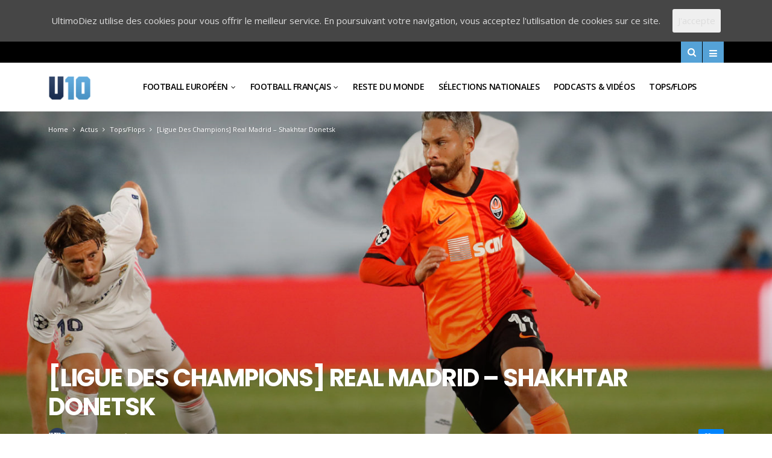

--- FILE ---
content_type: text/html; charset=UTF-8
request_url: https://ultimodiez.fr/2020/10/21/ligue-des-champions-real-madrid-shakhtar-donetsk/
body_size: 31074
content:
<!DOCTYPE html>
<!--[if IE 9 ]><html class="ie ie9" lang="fr-FR"> <![endif]-->
<html lang="fr-FR">
<head>
	<meta charset="UTF-8">
    <meta name="viewport" content="width=device-width, initial-scale=1, maximum-scale=1">    
    <title>[Ligue des Champions] Real Madrid - Shakhtar Donetsk - Ultimo Diez</title>

<!-- This site is optimized with the Yoast SEO plugin v13.1 - https://yoast.com/wordpress/plugins/seo/ -->
<meta name="description" content="Bulletin de notes du match entre le Real Madrid et le Shakhtar Donetsk."/>
<meta name="robots" content="max-snippet:-1, max-image-preview:large, max-video-preview:-1"/>
<link rel="canonical" href="https://ultimodiez.fr/2020/10/21/ligue-des-champions-real-madrid-shakhtar-donetsk/" />
<meta property="og:locale" content="fr_FR" />
<meta property="og:type" content="article" />
<meta property="og:title" content="[Ligue des Champions] Real Madrid - Shakhtar Donetsk - Ultimo Diez" />
<meta property="og:description" content="Bulletin de notes du match entre le Real Madrid et le Shakhtar Donetsk." />
<meta property="og:url" content="https://ultimodiez.fr/2020/10/21/ligue-des-champions-real-madrid-shakhtar-donetsk/" />
<meta property="og:site_name" content="Ultimo Diez" />
<meta property="article:tag" content="Ligue des champions" />
<meta property="article:tag" content="Real Madrid" />
<meta property="article:tag" content="Shakhtar Donetsk" />
<meta property="article:section" content="Tops/Flops" />
<meta property="article:published_time" content="2020-10-21T18:48:20+00:00" />
<meta property="article:modified_time" content="2020-10-21T18:47:03+00:00" />
<meta property="og:updated_time" content="2020-10-21T18:47:03+00:00" />
<meta property="og:image" content="https://ultimodiez.fr/wp-content/uploads/2020/10/Icon_ecommerceFotos-eCommerce2-108390765-1024x641.jpg" />
<meta property="og:image:secure_url" content="https://ultimodiez.fr/wp-content/uploads/2020/10/Icon_ecommerceFotos-eCommerce2-108390765-1024x641.jpg" />
<meta property="og:image:width" content="1024" />
<meta property="og:image:height" content="641" />
<meta name="twitter:card" content="summary_large_image" />
<meta name="twitter:description" content="Bulletin de notes du match entre le Real Madrid et le Shakhtar Donetsk." />
<meta name="twitter:title" content="[Ligue des Champions] Real Madrid - Shakhtar Donetsk - Ultimo Diez" />
<meta name="twitter:image" content="https://ultimodiez.fr/wp-content/uploads/2020/10/Icon_ecommerceFotos-eCommerce2-108390765.jpg" />
<meta name="twitter:creator" content="@ultimo_diez" />
<script type='application/ld+json' class='yoast-schema-graph yoast-schema-graph--main'>{"@context":"https://schema.org","@graph":[{"@type":"WebSite","@id":"https://ultimodiez.fr/#website","url":"https://ultimodiez.fr/","name":"Ultimo Diez","inLanguage":"fr-FR","potentialAction":{"@type":"SearchAction","target":"https://ultimodiez.fr/?s={search_term_string}","query-input":"required name=search_term_string"}},{"@type":"ImageObject","@id":"https://ultimodiez.fr/2020/10/21/ligue-des-champions-real-madrid-shakhtar-donetsk/#primaryimage","inLanguage":"fr-FR","url":"https://ultimodiez.fr/wp-content/uploads/2020/10/Icon_ecommerceFotos-eCommerce2-108390765.jpg","width":3903,"height":2445},{"@type":"WebPage","@id":"https://ultimodiez.fr/2020/10/21/ligue-des-champions-real-madrid-shakhtar-donetsk/#webpage","url":"https://ultimodiez.fr/2020/10/21/ligue-des-champions-real-madrid-shakhtar-donetsk/","name":"[Ligue des Champions] Real Madrid - Shakhtar Donetsk - Ultimo Diez","isPartOf":{"@id":"https://ultimodiez.fr/#website"},"inLanguage":"fr-FR","primaryImageOfPage":{"@id":"https://ultimodiez.fr/2020/10/21/ligue-des-champions-real-madrid-shakhtar-donetsk/#primaryimage"},"datePublished":"2020-10-21T18:48:20+00:00","dateModified":"2020-10-21T18:47:03+00:00","author":{"@id":"https://ultimodiez.fr/#/schema/person/d2c7a34d55f571bcdb4f11e5002a2089"},"description":"Bulletin de notes du match entre le Real Madrid et le Shakhtar Donetsk."},{"@type":["Person"],"@id":"https://ultimodiez.fr/#/schema/person/d2c7a34d55f571bcdb4f11e5002a2089","name":"ultimodiez","image":{"@type":"ImageObject","@id":"https://ultimodiez.fr/#authorlogo","inLanguage":"fr-FR","url":"https://secure.gravatar.com/avatar/e019b4c762243116f69d4ab3c5a2cc48?s=96&d=mm&r=g","caption":"ultimodiez"},"description":"L'Equipe Ultimo Diez","sameAs":["https://twitter.com/ultimo_diez"]}]}</script>
<!-- / Yoast SEO plugin. -->

<link rel='dns-prefetch' href='//fonts.googleapis.com' />
<link rel='dns-prefetch' href='//s.w.org' />
<link rel="alternate" type="application/rss+xml" title="Ultimo Diez &raquo; Flux" href="https://ultimodiez.fr/feed/" />
<link rel="alternate" type="application/rss+xml" title="Ultimo Diez &raquo; Flux des commentaires" href="https://ultimodiez.fr/comments/feed/" />
<link rel="alternate" type="application/rss+xml" title="Ultimo Diez &raquo; [Ligue des Champions] Real Madrid &#8211; Shakhtar Donetsk Flux des commentaires" href="https://ultimodiez.fr/2020/10/21/ligue-des-champions-real-madrid-shakhtar-donetsk/feed/" />
		<!-- This site uses the Google Analytics by MonsterInsights plugin v7.17.0 - Using Analytics tracking - https://www.monsterinsights.com/ -->
							<script src="//www.googletagmanager.com/gtag/js?id=UA-139883043-1"  type="text/javascript" data-cfasync="false"></script>
			<script type="text/javascript" data-cfasync="false">
				var mi_version = '7.17.0';
				var mi_track_user = true;
				var mi_no_track_reason = '';
				
								var disableStr = 'ga-disable-UA-139883043-1';

				/* Function to detect opted out users */
				function __gtagTrackerIsOptedOut() {
					return document.cookie.indexOf( disableStr + '=true' ) > - 1;
				}

				/* Disable tracking if the opt-out cookie exists. */
				if ( __gtagTrackerIsOptedOut() ) {
					window[disableStr] = true;
				}

				/* Opt-out function */
				function __gtagTrackerOptout() {
					document.cookie = disableStr + '=true; expires=Thu, 31 Dec 2099 23:59:59 UTC; path=/';
					window[disableStr] = true;
				}

				if ( 'undefined' === typeof gaOptout ) {
					function gaOptout() {
						__gtagTrackerOptout();
					}
				}
								window.dataLayer = window.dataLayer || [];
				if ( mi_track_user ) {
					function __gtagTracker() {dataLayer.push( arguments );}
					__gtagTracker( 'js', new Date() );
					__gtagTracker( 'set', {
						'developer_id.dZGIzZG' : true,
						                    });
					__gtagTracker( 'config', 'UA-139883043-1', {
						forceSSL:true,link_attribution:true,					} );
										window.gtag = __gtagTracker;										(
						function () {
							/* https://developers.google.com/analytics/devguides/collection/analyticsjs/ */
							/* ga and __gaTracker compatibility shim. */
							var noopfn = function () {
								return null;
							};
							var newtracker = function () {
								return new Tracker();
							};
							var Tracker = function () {
								return null;
							};
							var p = Tracker.prototype;
							p.get = noopfn;
							p.set = noopfn;
							p.send = function (){
								var args = Array.prototype.slice.call(arguments);
								args.unshift( 'send' );
								__gaTracker.apply(null, args);
							};
							var __gaTracker = function () {
								var len = arguments.length;
								if ( len === 0 ) {
									return;
								}
								var f = arguments[len - 1];
								if ( typeof f !== 'object' || f === null || typeof f.hitCallback !== 'function' ) {
									if ( 'send' === arguments[0] ) {
										var hitConverted, hitObject = false, action;
										if ( 'event' === arguments[1] ) {
											if ( 'undefined' !== typeof arguments[3] ) {
												hitObject = {
													'eventAction': arguments[3],
													'eventCategory': arguments[2],
													'eventLabel': arguments[4],
													'value': arguments[5] ? arguments[5] : 1,
												}
											}
										}
										if ( typeof arguments[2] === 'object' ) {
											hitObject = arguments[2];
										}
										if ( typeof arguments[5] === 'object' ) {
											Object.assign( hitObject, arguments[5] );
										}
										if ( 'undefined' !== typeof (
											arguments[1].hitType
										) ) {
											hitObject = arguments[1];
										}
										if ( hitObject ) {
											action = 'timing' === arguments[1].hitType ? 'timing_complete' : hitObject.eventAction;
											hitConverted = mapArgs( hitObject );
											__gtagTracker( 'event', action, hitConverted );
										}
									}
									return;
								}

								function mapArgs( args ) {
									var gaKey, hit = {};
									var gaMap = {
										'eventCategory': 'event_category',
										'eventAction': 'event_action',
										'eventLabel': 'event_label',
										'eventValue': 'event_value',
										'nonInteraction': 'non_interaction',
										'timingCategory': 'event_category',
										'timingVar': 'name',
										'timingValue': 'value',
										'timingLabel': 'event_label',
									};
									for ( gaKey in gaMap ) {
										if ( 'undefined' !== typeof args[gaKey] ) {
											hit[gaMap[gaKey]] = args[gaKey];
										}
									}
									return hit;
								}

								try {
									f.hitCallback();
								} catch ( ex ) {
								}
							};
							__gaTracker.create = newtracker;
							__gaTracker.getByName = newtracker;
							__gaTracker.getAll = function () {
								return [];
							};
							__gaTracker.remove = noopfn;
							__gaTracker.loaded = true;
							window['__gaTracker'] = __gaTracker;
						}
					)();
									} else {
										console.log( "" );
					( function () {
							function __gtagTracker() {
								return null;
							}
							window['__gtagTracker'] = __gtagTracker;
							window['gtag'] = __gtagTracker;
					} )();
									}
			</script>
				<!-- / Google Analytics by MonsterInsights -->
				<script type="text/javascript">
			window._wpemojiSettings = {"baseUrl":"https:\/\/s.w.org\/images\/core\/emoji\/12.0.0-1\/72x72\/","ext":".png","svgUrl":"https:\/\/s.w.org\/images\/core\/emoji\/12.0.0-1\/svg\/","svgExt":".svg","source":{"concatemoji":"https:\/\/ultimodiez.fr\/wp-includes\/js\/wp-emoji-release.min.js?ver=5.2.23"}};
			!function(e,a,t){var n,r,o,i=a.createElement("canvas"),p=i.getContext&&i.getContext("2d");function s(e,t){var a=String.fromCharCode;p.clearRect(0,0,i.width,i.height),p.fillText(a.apply(this,e),0,0);e=i.toDataURL();return p.clearRect(0,0,i.width,i.height),p.fillText(a.apply(this,t),0,0),e===i.toDataURL()}function c(e){var t=a.createElement("script");t.src=e,t.defer=t.type="text/javascript",a.getElementsByTagName("head")[0].appendChild(t)}for(o=Array("flag","emoji"),t.supports={everything:!0,everythingExceptFlag:!0},r=0;r<o.length;r++)t.supports[o[r]]=function(e){if(!p||!p.fillText)return!1;switch(p.textBaseline="top",p.font="600 32px Arial",e){case"flag":return s([55356,56826,55356,56819],[55356,56826,8203,55356,56819])?!1:!s([55356,57332,56128,56423,56128,56418,56128,56421,56128,56430,56128,56423,56128,56447],[55356,57332,8203,56128,56423,8203,56128,56418,8203,56128,56421,8203,56128,56430,8203,56128,56423,8203,56128,56447]);case"emoji":return!s([55357,56424,55356,57342,8205,55358,56605,8205,55357,56424,55356,57340],[55357,56424,55356,57342,8203,55358,56605,8203,55357,56424,55356,57340])}return!1}(o[r]),t.supports.everything=t.supports.everything&&t.supports[o[r]],"flag"!==o[r]&&(t.supports.everythingExceptFlag=t.supports.everythingExceptFlag&&t.supports[o[r]]);t.supports.everythingExceptFlag=t.supports.everythingExceptFlag&&!t.supports.flag,t.DOMReady=!1,t.readyCallback=function(){t.DOMReady=!0},t.supports.everything||(n=function(){t.readyCallback()},a.addEventListener?(a.addEventListener("DOMContentLoaded",n,!1),e.addEventListener("load",n,!1)):(e.attachEvent("onload",n),a.attachEvent("onreadystatechange",function(){"complete"===a.readyState&&t.readyCallback()})),(n=t.source||{}).concatemoji?c(n.concatemoji):n.wpemoji&&n.twemoji&&(c(n.twemoji),c(n.wpemoji)))}(window,document,window._wpemojiSettings);
		</script>
		<style type="text/css">
img.wp-smiley,
img.emoji {
	display: inline !important;
	border: none !important;
	box-shadow: none !important;
	height: 1em !important;
	width: 1em !important;
	margin: 0 .07em !important;
	vertical-align: -0.1em !important;
	background: none !important;
	padding: 0 !important;
}
</style>
	<link rel='stylesheet' id='wp-block-library-css'  href='https://ultimodiez.fr/wp-includes/css/dist/block-library/style.min.css?ver=5.2.23' type='text/css' media='all' />
<style id='wp-block-library-inline-css' type='text/css'>
.has-text-align-justify{text-align:justify;}
</style>
<link rel='stylesheet' id='cookie-consent-style-css'  href='https://ultimodiez.fr/wp-content/plugins/uk-cookie-consent/assets/css/style.css?ver=5.2.23' type='text/css' media='all' />
<link rel='stylesheet' id='wp-ulike-css'  href='https://ultimodiez.fr/wp-content/plugins/wp-ulike/assets/css/wp-ulike.min.css?ver=4.4.7' type='text/css' media='all' />
<link rel='stylesheet' id='larus_fonts_url-css'  href='//fonts.googleapis.com/css?family=Poppins%3A100%2C200%2C300%2C400%2C500%2C600%2C700%2C800%2C900%2C400italic%2C700italic%2C900italic%7COpen+Sans%3A100%2C200%2C300%2C400%2C500%2C600%2C700%2C800%2C900%2C400italic%2C700italic%2C900italic%7COpen+Sans%3A100%2C200%2C300%2C400%2C500%2C600%2C700%2C800%2C900%2C400italic%2C700italic%2C900italic&#038;subset=latin%2Clatin-ext%2Ccyrillic%2Ccyrillic-ext%2Cgreek%2Cgreek-ext%2Cvietnamese&#038;ver=1.2' type='text/css' media='all' />
<link rel='stylesheet' id='bootstrap-css'  href='https://ultimodiez.fr/wp-content/themes/larus2/css/bootstrap.css?ver=1.2' type='text/css' media='all' />
<link rel='stylesheet' id='larus_style-css'  href='https://ultimodiez.fr/wp-content/themes/larus2/style.css?ver=1.2' type='text/css' media='all' />
<link rel='stylesheet' id='larus_responsive-css'  href='https://ultimodiez.fr/wp-content/themes/larus2/css/responsive.css?ver=1.2' type='text/css' media='all' />
<style id='larus_responsive-inline-css' type='text/css'>
.tagcloud a:hover,.tag-cat a:hover, .current.pagination_page, .pagination>a:hover, .tag-cat a:hover, .comment-reply-link:hover, .comment-edit-link:hover, .email_subscribe_box .buttons:hover, .jelly_homepage_builder .large_continue_reading span a:hover, .pop_post_right_slider .headding_pop_post, .menu_post_feature .builder_cat_title_list_style, .cfs_from_wrapper .cfs_submit input, .post_list_widget .recent_list_item_number, .search_close_btn_pop, .mobile_close_icons.closed_menu, .recent_post_large_widget .recent_list_item_number, .single_post_share_icons, #commentform #submit:hover,
.wpcf7-form-control.wpcf7-submit:hover, .single_post_tag_layout li a:hover, .jellywp_pagination ul li span, .jellywp_pagination ul li a:hover, .woocommerce a.remove, .woocommerce .product .onsale,
.woocommerce nav.woocommerce-pagination ul li a:focus, .woocommerce nav.woocommerce-pagination ul li a:hover, .woocommerce nav.woocommerce-pagination ul li span.current, .pagination-more div a, #infscr-loading, .header_layout_style3_custom .header_top_bar_wrapper .search_header_menu .search_header_wrapper, .header_layout_style3_custom .header_top_bar_wrapper .search_header_menu .menu_mobile_icons, .magazine_3_grid_slider .jelly_pro_post_arrow_right:hover, .magazine_3_grid_slider .jelly_pro_post_arrow_left:hover, .page_slider_grid_5_style .jelly_pro_post_arrow_left:hover, .page_slider_grid_5_style .jelly_pro_post_arrow_right:hover, .jellywp_home_builder_carousel_post .jelly_pro_post_arrow_left:hover, .jellywp_home_builder_carousel_post .jelly_pro_post_arrow_right:hover, .full-slider-main-home .jelly_pro_post_arrow_left:hover, .full-slider-main-home .jelly_pro_post_arrow_right:hover, .jl_header_magazine_style.header_layout_style3_custom #mainmenu > li.current-menu-item > a{background: #55a2d7 !important;}

.content_single_page a, .content_single_page a:hover, #nextpost:hover, #prepost:hover, .blog_large_post_style .large_post_content a:hover, .loop-large-post .post_content a, .loop-large-post .post_content a:hover, .social-icons-list-widget li a:hover, h1 a:hover, h2 a:hover, h3 a:hover, h4 a:hover, h5 a:hover, h6 a:hover, .post-meta a:hover, .large_post_share_icons li a:hover, .post_large_footer_meta .post_tag_footer a:hover, .post_large_footer_meta .post_comment_footer a:hover, .post_large_footer_meta .post_love_footer a:hover, .comment-meta .comment-author-date:hover, .comment-meta .comment-author-date:hover time, .post-meta-bot .love_post_view a:hover, .post-meta-bot .meta-comment a:hover, .meta_category_text_small a, .logged-in-as a:hover, .widget_categories ul li a:hover, .single-post-meta-wrapper span a:hover,
#menu-footer-menu li a:hover, .navigation_wrapper .jl_main_menu li li:hover > a, .navigation_wrapper .jl_main_menu li li.current-menu-item > a, .single_section_content .counts.mashsbcount,
.header_layout_style3_custom .navigation_wrapper .jl_main_menu > li:hover > a,
.navigation_wrapper .jl_main_menu > li:hover > a, .navigation_wrapper .jl_main_menu > .current-menu-item > a, .navigation_wrapper .jl_main_menu > .current-menu-parent > a, .navigation_wrapper .jl_main_menu > .current-menu-ancestor > a,
.header_layout_style5_custom .jl_random_post_link:hover, .header_layout_style5_custom #mainmenu > li > a:hover, .home_slider_post_tab_nav .slick-list .item.slick-current h5, .builder_cat_title_list_style li.current_cat_post{color: #55a2d7 !important;}
.breadcrumbs_options a{color: #000 !important;}
.pop_post_right_slider .slider_pop_post_list_items .featured_thumbnail_link{border-left: 7px solid #55a2d7 !important;}
.personal_allin_top_bar #mainmenu > li.sfHover > a, .personal_allin_top_bar #mainmenu > li.current-menu-ancestor > a{
    color: #dadada !important;
}
.blog_large_post_style .large_continue_reading span a:hover{color: #fff !important;}
.large_center_slider_container .large_continue_reading span a:hover{color: #000 !important; background:#fff !important; }
.spr-number{border: 2px solid #55a2d7 !important;}
.large_continue_reading span a:hover,
.header_layout_style5_custom .header_top_bar_wrapper .search_header_menu > .search_header_wrapper, .header_layout_style5_custom .header_top_bar_wrapper .search_header_menu .menu_mobile_icons, .footer_top_small_carousel_5 .jl_footer_car_title:after{background: #55a2d7 !important;}
.footer_top_small_carousel_5 .slick-dots li.slick-active button{background: #55a2d7; border: 1px solid #55a2d7;}
.tagcloud a:hover{border: 1px solid #55a2d7 !important;}
::selection, .jl_custom_title4 #sidebar .widget .widget-title h2:after, .jl_footer_wrapper .jl_footer_car_title:after{
    background-color: #55a2d7 !important;
}


.logo_link.jl_magazine_logo{margin-top: 20px;}
.jl_header_magazine_style.two_header_top_style.header_layout_style5_custom .logo_link{margin-top: 0px !important;}



.header_top_bar_wrapper .navigation_wrapper #jl_top_menu li a, .meta-category-small a, .item_slide_caption .post-meta.meta-main-img, .post-meta.meta-main-img, .post-meta-bot-in, .post-meta span, .single-post-meta-wrapper span, .comment time, .comment-meta .comment-author-name, .post_large_footer_meta, .blog_large_post_style .large_post_content .jelly_read_more_wrapper a, .love_post_view_header a, .header_date_display, .jl_continue_reading, .breadcrumbs_options, .menu_post_feature .builder_cat_title_list_style li, .builder_cat_title_list_style li, .main_new_ticker_wrapper .post-date, .main_new_ticker_wrapper .news_ticker_title_style, .jl_rating_front .jl_rating_value, .pop_post_right_slider .headding_pop_post, .jl_main_right_number .jl_number_list{font-family: Open Sans !important;}
#mainmenu li > a, #content_nav .menu_moble_slide > li a, .header_layout_style3_custom .navigation_wrapper > ul > li > a, .header_magazine_full_screen .navigation_wrapper .jl_main_menu > li > a{font-family: Open Sans !important;   font-weight:600 !important; text-transform: uppercase !important;}
#content_nav .menu_moble_slide > li a{font-size: 13px !important; font-weight: 600 !important;}
.content_single_page p, .single_section_content .post_content, .single_section_content .post_content p{font-size: 15px !important;}
body, p, .date_post_large_display, #search_block_top #search_query_top, .tagcloud a, .format-quote a p.quote_source, .blog_large_post_style .large_post_content .jelly_read_more_wrapper a, .blog_grid_post_style .jelly_read_more_wrapper a, .blog_list_post_style .jelly_read_more_wrapper a, .pagination-more div a,
.meta-category-small-builder a, .full-slider-wrapper .banner-carousel-item .banner-container .more_btn a, .single-item-slider .banner-carousel-item .banner-container .more_btn a{font-family:Open Sans !important; font-weight: 400 !important;}   

h1, h2, h3, h4, h5, h6, h1 a, h2 a, h3 a, h4 a, h5 a, h6 a, .postnav #prepost, .postnav  #nextpost, .bbp-forum-title, .single_post_arrow_content #prepost, .single_post_arrow_content #nextpost{font-weight: 600 !important; text-transform: uppercase !important; }
.footer_carousel .meta-comment ,.item_slide_caption h1 a,  .tickerfloat, .box-1 .inside h3, .detailholder.medium h3, .feature-post-list .feature-post-title, .widget-title h2, .image-post-title, .grid.caption_header h3, ul.tabs li a, h1, h2, h3, h4, h5, h6, .carousel_title, .postnav a, .format-aside a p.aside_title, .date_post_large_display, .social-count-plus span,
.sf-top-menu li a, .large_continue_reading span, #commentform #submit, .wpcf7-form-control.wpcf7-submit, .single_post_arrow_content #prepost, .single_post_arrow_content #nextpost{font-family:Poppins !important;}   
 


.navigation_wrapper #mainmenu.jl_main_menu > li li > a{ font-size: 12px !important; font-weight: 400 !important;}

.cat-item-11 span{background:  !important;}.cat-item-674 span{background:  !important;}.cat-item-682 span{background:  !important;}.cat-item-671 span{background:  !important;}.cat-item-10 span{background:  !important;}.cat-item-666 span{background:  !important;}.cat-item-677 span{background:  !important;}.cat-item-850 span{background:  !important;}.cat-item-4 span{background:  !important;}.cat-item-672 span{background:  !important;}.cat-item-3 span{background:  !important;}.cat-item-659 span{background:  !important;}.cat-item-658 span{background:  !important;}.cat-item-1020 span{background:  !important;}.cat-item-903 span{background:  !important;}.cat-item-5 span{background:  !important;}.cat-item-673 span{background:  !important;}.cat-item-665 span{background:  !important;}.cat-item-669 span{background:  !important;}.cat-item-664 span{background:  !important;}.cat-item-1 span{background:  !important;}.cat-item-14 span{background:  !important;}.cat-item-841 span{background:  !important;}.cat-item-1022 span{background:  !important;}.cat-item-663 span{background:  !important;}.cat-item-660 span{background:  !important;}.cat-item-667 span{background:  !important;}.cat-item-13 span{background:  !important;}.cat-item-8 span{background:  !important;}
</style>
<link rel='stylesheet' id='jetpack_css-css'  href='https://ultimodiez.fr/wp-content/plugins/jetpack/css/jetpack.css?ver=8.2.6' type='text/css' media='all' />
<link rel='stylesheet' id='wppb_stylesheet-css'  href='https://ultimodiez.fr/wp-content/plugins/profile-builder/assets/css/style-front-end.css?ver=3.4.2' type='text/css' media='all' />
<script type='text/javascript'>
/* <![CDATA[ */
var user_review_script = {"post_id":"48896","ajaxurl":"https:\/\/ultimodiez.fr\/wp-admin\/admin-ajax.php"};
/* ]]> */
</script>
<script type='text/javascript' src='https://ultimodiez.fr/wp-includes/js/jquery/jquery.js?ver=1.12.4-wp'></script>
<script type='text/javascript' src='https://ultimodiez.fr/wp-includes/js/jquery/jquery-migrate.min.js?ver=1.4.1'></script>
<script type='text/javascript'>
/* <![CDATA[ */
var monsterinsights_frontend = {"js_events_tracking":"true","download_extensions":"doc,pdf,ppt,zip,xls,docx,pptx,xlsx","inbound_paths":"[{\"path\":\"\\\/go\\\/\",\"label\":\"affiliate\"},{\"path\":\"\\\/recommend\\\/\",\"label\":\"affiliate\"}]","home_url":"https:\/\/ultimodiez.fr","hash_tracking":"false","ua":"UA-139883043-1"};
/* ]]> */
</script>
<script type='text/javascript' src='https://ultimodiez.fr/wp-content/plugins/google-analytics-for-wordpress/assets/js/frontend-gtag.min.js?ver=7.17.0'></script>
<link rel='https://api.w.org/' href='https://ultimodiez.fr/wp-json/' />
<link rel="EditURI" type="application/rsd+xml" title="RSD" href="https://ultimodiez.fr/xmlrpc.php?rsd" />
<link rel="wlwmanifest" type="application/wlwmanifest+xml" href="https://ultimodiez.fr/wp-includes/wlwmanifest.xml" /> 
<meta name="generator" content="WordPress 5.2.23" />
<link rel='shortlink' href='https://ultimodiez.fr/?p=48896' />
<link rel="alternate" type="application/json+oembed" href="https://ultimodiez.fr/wp-json/oembed/1.0/embed?url=https%3A%2F%2Fultimodiez.fr%2F2020%2F10%2F21%2Fligue-des-champions-real-madrid-shakhtar-donetsk%2F" />
<link rel="alternate" type="text/xml+oembed" href="https://ultimodiez.fr/wp-json/oembed/1.0/embed?url=https%3A%2F%2Fultimodiez.fr%2F2020%2F10%2F21%2Fligue-des-champions-real-madrid-shakhtar-donetsk%2F&#038;format=xml" />
<style id="ctcc-css" type="text/css" media="screen">
				#catapult-cookie-bar {
					box-sizing: border-box;
					max-height: 0;
					opacity: 0;
					z-index: 99999;
					overflow: hidden;
					color: #ddd;
					position: fixed;
					left: 0;
					top: 0;
					width: 100%;
					background-color: #464646;
				}
				#catapult-cookie-bar a {
					color: #fff;
				}
				#catapult-cookie-bar .x_close span {
					background-color: ;
				}
				button#catapultCookie {
					background:;
					color: ;
					border: 0; padding: 6px 9px; border-radius: 3px;
				}
				#catapult-cookie-bar h3 {
					color: #ddd;
				}
				.has-cookie-bar #catapult-cookie-bar {
					opacity: 1;
					max-height: 999px;
					min-height: 30px;
				}</style><meta name="google-site-verification" content="tMBhv0SchQBdjKLVt8dqR_46bd6x1pq4wdP4pmvPxpQ" />
<link rel='dns-prefetch' href='//v0.wordpress.com'/>
<link rel='dns-prefetch' href='//jetpack.wordpress.com'/>
<link rel='dns-prefetch' href='//s0.wp.com'/>
<link rel='dns-prefetch' href='//s1.wp.com'/>
<link rel='dns-prefetch' href='//s2.wp.com'/>
<link rel='dns-prefetch' href='//public-api.wordpress.com'/>
<link rel='dns-prefetch' href='//0.gravatar.com'/>
<link rel='dns-prefetch' href='//1.gravatar.com'/>
<link rel='dns-prefetch' href='//2.gravatar.com'/>
<style type='text/css'>img#wpstats{display:none}</style><link rel="icon" href="https://ultimodiez.fr/wp-content/uploads/2016/05/cropped-logou10mat-2-32x32.png" sizes="32x32" />
<link rel="icon" href="https://ultimodiez.fr/wp-content/uploads/2016/05/cropped-logou10mat-2-192x192.png" sizes="192x192" />
<link rel="apple-touch-icon-precomposed" href="https://ultimodiez.fr/wp-content/uploads/2016/05/cropped-logou10mat-2-180x180.png" />
<meta name="msapplication-TileImage" content="https://ultimodiez.fr/wp-content/uploads/2016/05/cropped-logou10mat-2-270x270.png" />
			<style type="text/css" id="wp-custom-css">
				.meta-category-small, .meta-category-small.cus_bgcolor_wrapper {
	display: none
}			</style>
		<meta data-pso-pv="1.2.1" data-pso-pt="singlePost" data-pso-th="b870dbd0be5c45048b2a78a4e8ef47be"><script async src="//pagead2.googlesyndication.com/pagead/js/adsbygoogle.js"></script><script pagespeed_no_defer="" data-pso-version="20170403_083938">window.dynamicgoogletags={config:[]};dynamicgoogletags.config=["ca-pub-6492907581231074",[[]],[[[[null,[[120,139]],null,19,1,1],[null,[[280,299]],null,30,1,1],[null,[[360,399],[460,519]],null,33,1,1]],[],["7611781749","9088514948","1565248142","3041981346","4518714548"],["ARTICLE",null,null,["post"]],"20170214_040801",2]],"WordPressSinglePost","1257097744",null,0.01,null,[null,1494934013924],0.01,0,null,null,"http://ultimodiez.fr"];(function(){var h=this,aa=function(a){var b=typeof a;if("object"==b)if(a){if(a instanceof Array)return"array";if(a instanceof Object)return b;var c=Object.prototype.toString.call(a);if("[object Window]"==c)return"object";if("[object Array]"==c||"number"==typeof a.length&&"undefined"!=typeof a.splice&&"undefined"!=typeof a.propertyIsEnumerable&&!a.propertyIsEnumerable("splice"))return"array";if("[object Function]"==c||"undefined"!=typeof a.call&&"undefined"!=typeof a.propertyIsEnumerable&&!a.propertyIsEnumerable("call"))return"function"}else return"null";
else if("function"==b&&"undefined"==typeof a.call)return"object";return b},p=function(a){return"number"==typeof a},ba=function(a,b){var c=Array.prototype.slice.call(arguments,1);return function(){var b=c.slice();b.push.apply(b,arguments);return a.apply(this,b)}},r=function(a,b){function c(){}c.prototype=b.prototype;a.Ra=b.prototype;a.prototype=new c;a.prototype.constructor=a;a.Ta=function(a,c,f){for(var d=Array(arguments.length-2),e=2;e<arguments.length;e++)d[e-2]=arguments[e];return b.prototype[c].apply(a,
d)}};var ca=String.prototype.trim?function(a){return a.trim()}:function(a){return a.replace(/^[\s\xa0]+|[\s\xa0]+$/g,"")},da=function(a,b){return a<b?-1:a>b?1:0},ea=function(a){return String(a).replace(/\-([a-z])/g,function(a,c){return c.toUpperCase()})};var fa=Array.prototype.forEach?function(a,b,c){Array.prototype.forEach.call(a,b,c)}:function(a,b,c){for(var d=a.length,e="string"==typeof a?a.split(""):a,f=0;f<d;f++)f in e&&b.call(c,e[f],f,a)};var ga=function(a){ga[" "](a);return a};ga[" "]=function(){};var ia=function(a,b){var c=ha;Object.prototype.hasOwnProperty.call(c,a)||(c[a]=b(a))};var t;a:{var ja=h.navigator;if(ja){var ka=ja.userAgent;if(ka){t=ka;break a}}t=""}var v=function(a){return-1!=t.indexOf(a)};var la=v("Opera"),w=v("Trident")||v("MSIE"),ma=v("Edge"),na=v("Gecko")&&!(-1!=t.toLowerCase().indexOf("webkit")&&!v("Edge"))&&!(v("Trident")||v("MSIE"))&&!v("Edge"),oa=-1!=t.toLowerCase().indexOf("webkit")&&!v("Edge"),pa=function(){var a=h.document;return a?a.documentMode:void 0},qa;
a:{var ra="",sa=function(){var a=t;if(na)return/rv\:([^\);]+)(\)|;)/.exec(a);if(ma)return/Edge\/([\d\.]+)/.exec(a);if(w)return/\b(?:MSIE|rv)[: ]([^\);]+)(\)|;)/.exec(a);if(oa)return/WebKit\/(\S+)/.exec(a);if(la)return/(?:Version)[ \/]?(\S+)/.exec(a)}();sa&&(ra=sa?sa[1]:"");if(w){var ta=pa();if(null!=ta&&ta>parseFloat(ra)){qa=String(ta);break a}}qa=ra}
var ua=qa,ha={},va=function(a){ia(a,function(){for(var b=0,c=ca(String(ua)).split("."),d=ca(String(a)).split("."),e=Math.max(c.length,d.length),f=0;0==b&&f<e;f++){var g=c[f]||"",k=d[f]||"";do{g=/(\d*)(\D*)(.*)/.exec(g)||["","","",""];k=/(\d*)(\D*)(.*)/.exec(k)||["","","",""];if(0==g[0].length&&0==k[0].length)break;b=da(0==g[1].length?0:parseInt(g[1],10),0==k[1].length?0:parseInt(k[1],10))||da(0==g[2].length,0==k[2].length)||da(g[2],k[2]);g=g[3];k=k[3]}while(0==b)}return 0<=b})},wa;var xa=h.document;
wa=xa&&w?pa()||("CSS1Compat"==xa.compatMode?parseInt(ua,10):5):void 0;var x=function(){},ya="function"==typeof Uint8Array,z=function(a,b,c){a.a=null;b||(b=[]);a.Va=void 0;a.M=-1;a.l=b;a:{if(a.l.length){b=a.l.length-1;var d=a.l[b];if(d&&"object"==typeof d&&"array"!=aa(d)&&!(ya&&d instanceof Uint8Array)){a.R=b-a.M;a.G=d;break a}}a.R=Number.MAX_VALUE}a.Ua={};if(c)for(b=0;b<c.length;b++)d=c[b],d<a.R?(d+=a.M,a.l[d]=a.l[d]||y):a.G[d]=a.G[d]||y},y=[],A=function(a,b){if(b<a.R){b+=a.M;var c=a.l[b];return c===y?a.l[b]=[]:c}c=a.G[b];return c===y?a.G[b]=[]:c},Aa=function(a){a=
A(za,a);return null==a?a:+a},B=function(a,b,c){b<a.R?a.l[b+a.M]=c:a.G[b]=c},C=function(a,b,c){a.a||(a.a={});if(!a.a[c]){var d=A(a,c);d&&(a.a[c]=new b(d))}return a.a[c]},D=function(a,b,c){a.a||(a.a={});if(!a.a[c]){for(var d=A(a,c),e=[],f=0;f<d.length;f++)e[f]=new b(d[f]);a.a[c]=e}b=a.a[c];b==y&&(b=a.a[c]=[]);return b},Ba=function(a,b,c){a.a||(a.a={});c=c||[];for(var d=[],e=0;e<c.length;e++)d[e]=E(c[e]);a.a[b]=c;B(a,b,d)},Ca=function(a){if(a.a)for(var b in a.a){var c=a.a[b];if("array"==aa(c))for(var d=
0;d<c.length;d++)c[d]&&E(c[d]);else c&&E(c)}},E=function(a){Ca(a);return a.l};x.prototype.toString=function(){Ca(this);return this.l.toString()};var Da=function(a){var b;if("array"==aa(a)){for(var c=Array(a.length),d=0;d<a.length;d++)null!=(b=a[d])&&(c[d]="object"==typeof b?Da(b):b);return c}if(ya&&a instanceof Uint8Array)return new Uint8Array(a);c={};for(d in a)null!=(b=a[d])&&(c[d]="object"==typeof b?Da(b):b);return c};var Ea=function(a,b){this.events=[];this.Ga=b||h;var c=null;b&&(b.google_js_reporting_queue=b.google_js_reporting_queue||[],this.events=b.google_js_reporting_queue,c=b.google_measure_js_timing);this.ia=null!=c?c:Math.random()<a};Ea.prototype.disable=function(){fa(this.events,this.ya,this);this.events.length=0;this.ia=!1};Ea.prototype.ya=function(a){var b=this.Ga.performance;a&&b&&b.clearMarks&&(b.clearMarks("goog_"+a.uniqueId+"_start"),b.clearMarks("goog_"+a.uniqueId+"_end"))};var Fa=function(){var a=!1;try{var b=Object.defineProperty({},"passive",{get:function(){a=!0}});h.addEventListener("test",null,b)}catch(c){}return a}();var Ha=function(){var a=Ga;try{var b;if(b=!!a&&null!=a.location.href)a:{try{ga(a.foo);b=!0;break a}catch(c){}b=!1}return b}catch(c){return!1}},Ia=function(a,b){for(var c in a)Object.prototype.hasOwnProperty.call(a,c)&&b.call(void 0,a[c],c,a)};var Ja=function(a,b,c,d,e){this.la=c||4E3;this.H=a||"&";this.wa=b||",$";this.T=void 0!==d?d:"trn";this.Sa=e||null;this.va=!1;this.V={};this.Ja=0;this.L=[]},Ma=function(a,b,c,d){b=b+"//"+c+d;var e=Ka(a)-d.length-0;if(0>e)return"";a.L.sort(function(a,b){return a-b});d=null;c="";for(var f=0;f<a.L.length;f++)for(var g=a.L[f],k=a.V[g],m=0;m<k.length;m++){if(!e){d=null==d?g:d;break}var l=La(k[m],a.H,a.wa);if(l){l=c+l;if(e>=l.length){e-=l.length;b+=l;c=a.H;break}else a.va&&(c=e,l[c-1]==a.H&&--c,b+=l.substr(0,
c),c=a.H,e=0);d=null==d?g:d}}f="";a.T&&null!=d&&(f=c+a.T+"="+(a.Sa||d));return b+f+""},Ka=function(a){if(!a.T)return a.la;var b=1,c;for(c in a.V)b=c.length>b?c.length:b;return a.la-a.T.length-b-a.H.length-1},La=function(a,b,c,d,e){var f=[];Ia(a,function(a,k){(a=Na(a,b,c,d,e))&&f.push(k+"="+a)});return f.join(b)},Na=function(a,b,c,d,e){if(null==a)return"";b=b||"&";c=c||",$";"string"==typeof c&&(c=c.split(""));if(a instanceof Array){if(d=d||0,d<c.length){for(var f=[],g=0;g<a.length;g++)f.push(Na(a[g],
b,c,d+1,e));return f.join(c[d])}}else if("object"==typeof a)return e=e||0,2>e?encodeURIComponent(La(a,b,c,d,e+1)):"...";return encodeURIComponent(String(a))};var Ra=function(a,b,c,d){var e=Pa;if((c?e.Pa:Math.random())<(d||e.za))try{var f;b instanceof Ja?f=b:(f=new Ja,Ia(b,function(a,b){var c=f,d=c.Ja++,e={};e[b]=a;a=[e];c.L.push(d);c.V[d]=a}));var g=Ma(f,e.Ma,e.Ba,e.La+a+"&");g&&Qa(g)}catch(k){}},Qa=function(a){h.google_image_requests||(h.google_image_requests=[]);var b=h.document.createElement("img");b.src=a;h.google_image_requests.push(b)};var Sa;if(!(Sa=!na&&!w)){var Ta;if(Ta=w)Ta=9<=Number(wa);Sa=Ta}Sa||na&&va("1.9.1");w&&va("9");var F=function(a,b,c,d){this.top=a;this.right=b;this.bottom=c;this.left=d};F.prototype.floor=function(){this.top=Math.floor(this.top);this.right=Math.floor(this.right);this.bottom=Math.floor(this.bottom);this.left=Math.floor(this.left);return this};var Ua=document,Va=window;var Wa=!!window.google_async_iframe_id,Ga=Wa&&window.parent||window;var Pa,G;if(Wa&&!Ha()){var Xa="."+Ua.domain;try{for(;2<Xa.split(".").length&&!Ha();)Ua.domain=Xa=Xa.substr(Xa.indexOf(".")+1),Ga=window.parent}catch(a){}Ha()||(Ga=window)}G=Ga;var Ya=new Ea(1,G);Pa=new function(){this.Ma="http:"===Va.location.protocol?"http:":"https:";this.Ba="pagead2.googlesyndication.com";this.La="/pagead/gen_204?id=";this.za=.01;this.Pa=Math.random()};
if("complete"==G.document.readyState)G.google_measure_js_timing||Ya.disable();else if(Ya.ia){var Za=function(){G.google_measure_js_timing||Ya.disable()};G.addEventListener?G.addEventListener("load",Za,Fa?void 0:!1):G.attachEvent&&G.attachEvent("onload",Za)};var H=function(a){this.na={};this.na.c=a;this.o=[];this.u=null;this.v=[];this.ea=0};H.prototype.g=function(a){for(var b=0;b<this.o.length;b++)if(this.o[b]==a)return this;this.o.push(a);return this};var $a=function(a,b){a.u=a.u?a.u:b;return a};H.prototype.C=function(a){for(var b=0;b<this.v.length;b++)if(this.v[b]==a)return this;this.v.push(a);return this};
H.prototype.getData=function(a){var b=this.na,c={},d;for(d in b)c[d]=b[d];0<this.ea&&(c.t=this.ea);c.err=this.o.join();c.warn=this.v.join();if(this.u){c.excp_n=this.u.name;c.excp_m=this.u.message&&this.u.message.substring(0,512);if(b=this.u.stack){d=this.u.stack;try{-1==d.indexOf("")&&(d="\n"+d);for(var e;d!=e;)e=d,d=d.replace(/((https?:\/..*\/)[^\/:]*:\d+(?:.|\n)*)\2/,"$1");b=d.replace(/\n */g,"\n")}catch(f){b=""}}c.excp_s=b}c.w=0<a.innerWidth?a.innerWidth:null;c.h=0<a.innerHeight?a.innerHeight:
null;return c};var bb=function(a,b){ab(a,a.Ea,a.X,b)},ab=function(a,b,c,d){var e=d.u;d=d.getData(a.K);a.Ha?(d.type=b,a.K.console.log(d),e&&a.K.console.error(e)):0<c&&(d.r=c,Ra(b,d,"jserror"!=b,c))};var I=function(a){return a.dynamicgoogletags=a.dynamicgoogletags||{}};var J=function(a){z(this,a,cb)};r(J,x);var cb=[4];J.prototype.getId=function(){return A(this,3)};var K=function(a){z(this,a,null)};r(K,x);var db=function(a){z(this,a,null)};r(db,x);var L=function(a){return C(a,J,1)},fb=function(a){z(this,a,eb)};r(fb,x);var eb=[1];fb.prototype.i=function(){return D(this,db,1)};fb.prototype.pa=function(a){Ba(this,1,a)};var M=function(a){z(this,a,gb)};r(M,x);var gb=[2];M.prototype.ka=function(){return A(this,3)};M.prototype.qa=function(a){B(this,3,a)};var hb=function(a){z(this,a,null)};r(hb,x);var N=function(a){z(this,a,ib)};r(N,x);var ib=[1,2,3];N.prototype.i=function(){return D(this,db,2)};
N.prototype.pa=function(a){Ba(this,2,a)};var O=function(a){z(this,a,jb)};r(O,x);var jb=[3];O.prototype.A=function(){return A(this,1)};O.prototype.D=function(){return C(this,fb,2)};O.prototype.O=function(){return A(this,4)};O.prototype.ka=function(){return A(this,5)};O.prototype.qa=function(a){B(this,5,a)};O.prototype.N=function(){return C(this,kb,9)};var kb=function(a){z(this,a,null)};r(kb,x);var lb=function(a){this.m=a;this.sa=[]};lb.prototype.f=function(){return 0<D(this.m,N,3).length?D(this.m,N,3)[0]:null};var mb=function(a){var b=["adsbygoogle-placeholder"];a=a.className?a.className.split(/\s+/):[];for(var c={},d=0;d<a.length;++d)c[a[d]]=!0;for(d=0;d<b.length;++d)if(!c[b[d]])return!1;return!0};var nb=function(a,b){for(var c=0;c<b.length;c++){var d=b[c],e=ea(d.Wa);a[e]=d.value}},qb=function(a,b){var c=ob;b.setAttribute("data-adsbygoogle-status","reserved");b={element:b};(c=c&&c.Na)&&(b.params=c);pb(a).push(b)},pb=function(a){return a.adsbygoogle=a.adsbygoogle||[]};var rb=function(a,b){if(!a)return!1;a=b.getComputedStyle?b.getComputedStyle(a,null):a.currentStyle;if(!a)return!1;a=a.cssFloat||a.styleFloat;return"left"==a||"right"==a},sb=function(a){for(a=a.previousSibling;a&&1!=a.nodeType;)a=a.previousSibling;return a?a:null},tb=function(a){return!!a.nextSibling||!!a.parentNode&&tb(a.parentNode)};var ub=function(a,b){var c=a.length;if(null!=c)for(var d=0;d<c;d++)b.call(void 0,a[d],d)};var vb=function(a,b,c,d){this.ma=a;this.$=b;this.aa=c;this.P=d};vb.prototype.query=function(a){var b=[];try{b=a.querySelectorAll(this.ma)}catch(f){}if(!b.length)return[];a=b;b=a.length;if(0<b){for(var c=Array(b),d=0;d<b;d++)c[d]=a[d];a=c}else a=[];a=wb(this,a);p(this.$)&&(b=this.$,0>b&&(b+=a.length),a=0<=b&&b<a.length?[a[b]]:[]);if(p(this.aa)){b=[];for(c=0;c<a.length;c++){var d=xb(a[c]),e=this.aa;0>e&&(e+=d.length);0<=e&&e<d.length&&b.push(d[e])}a=b}return a};
vb.prototype.toString=function(){return JSON.stringify({nativeQuery:this.ma,occurrenceIndex:this.$,paragraphIndex:this.aa,ignoreMode:this.P})};
var wb=function(a,b){if(null==a.P)return b;switch(a.P){case 1:return b.slice(1);case 2:return b.slice(0,b.length-1);case 3:return b.slice(1,b.length-1);case 0:return b;default:throw Error("Unknown ignore mode: "+a.P);}},xb=function(a){var b=[];ub(a.getElementsByTagName("p"),function(a){100<=yb(a)&&b.push(a)});return b},yb=function(a){if(3==a.nodeType)return a.length;if(1!=a.nodeType||"SCRIPT"==a.tagName)return 0;var b=0;ub(a.childNodes,function(a){b+=yb(a)});return b},zb=function(a){return 0==a.length||
isNaN(a[0])?a:"\\"+(30+parseInt(a[0],10))+" "+a.substring(1)};var Ab=function(a,b){var c=0,d=A(a,6);if(void 0!==d)switch(d){case 0:c=1;break;case 1:c=2;break;case 2:c=3}var d=null,e=A(a,7);if(A(a,1)||a.getId()||0<A(a,4).length){var f=a.getId(),g=A(a,1),e=A(a,4),d=A(a,2);a=A(a,5);var k="";g&&(k+=g);f&&(k+="#"+zb(f));if(e)for(f=0;f<e.length;f++)k+="."+zb(e[f]);d=(e=k)?new vb(e,d,a,c):null}else e&&(d=new vb(e,A(a,2),A(a,5),c));return d?d.query(b):[]},Bb=function(a,b){if(a==b)return!0;if(!a||!b||A(a,1)!=A(b,1)||A(a,2)!=A(b,2)||a.getId()!=b.getId()||A(a,7)!=A(b,
7)||A(a,5)!=A(b,5)||A(a,6)!=A(b,6))return!1;a=A(a,4);b=A(b,4);if(a||b)if(a&&b&&a.length==b.length)for(var c=0;c<a.length;c++){if(a[c]!=b[c])return!1}else return!1;return!0};var Cb=function(a){a=a.document;return("CSS1Compat"==a.compatMode?a.documentElement:a.body)||{}},Db=function(a){return void 0===a.pageYOffset?(a.document.documentElement||a.document.body.parentNode||a.document.body).scrollTop:a.pageYOffset};var Eb=function(a,b){b=L(b);if(!b)return null;a=Ab(b,a);return 0<a.length?a[0]:null},Gb=function(a,b){b=Fb(a,b,!0);return p(b)&&!(b<=Cb(a).clientHeight)},Hb=function(a,b){return a.body?b-a.body.getBoundingClientRect().top:b},Fb=function(a,b,c){if(!c||!p(A(b,8))){var d=Eb(a.document,b);if(d){var e=null!=C(b,K,2)?A(C(b,K,2),3):void 0;c=a.document.createElement("div");c.className="googlepublisherpluginad";var f=c.style;f.textAlign="center";f.width="100%";f.height="0px";f.clear=e?"both":"none";Ib(c,d,
A(b,3));d=c.getBoundingClientRect().top+Db(a);c.parentNode.removeChild(c);B(b,8,d)}}b=A(b,8);return p(b)?b-Db(a):null},Jb={0:0,1:1,2:2,3:3},Kb={0:"auto",1:"horizontal",2:"vertical",3:"rectangle"},Lb=function(a,b){a.sort(function(a,d){a=Fb(b,a,!0);a=p(a)?a:Number.POSITIVE_INFINITY;d=Fb(b,d,!0);d=p(d)?d:Number.POSITIVE_INFINITY;return a-d})},Ib=function(a,b,c){switch(Jb[c]){case 0:b.parentNode&&b.parentNode.insertBefore(a,b);break;case 3:if(c=b.parentNode){var d=b.nextSibling;if(d&&d.parentNode!=c)for(;d&&
8==d.nodeType;)d=d.nextSibling;c.insertBefore(a,d)}break;case 1:b.insertBefore(a,b.firstChild);break;case 2:b.appendChild(a)}if(1!=b.nodeType?0:"INS"==b.tagName&&mb(b))b.style.display="block"};var ob=new function(){this.ha="googlepublisherpluginad";this.Na={google_tag_origin:"pso"}},P=function(a){this.b=a;this.j=[];this.da=0;this.o=[];this.v=[];this.Y=null;this.oa=!1},Mb=function(a,b){a=C(a.f(),J,4);if(!(a&&b&&A(b,1)==A(a,1)&&b.getId()==a.getId()&&p(A(b,2))&&p(A(b,5))))return!1;a=A(a,4);b=A(b,4);if(a.length!=b.length)return!1;for(var c=0;c<a.length;++c)if(b[c]!=a[c])return!1;return!0},Nb=function(a){var b=p(void 0)?void 0:20,c=a.f(),d=c.i(),e=C(c,J,4);if(!(a.oa||0>=b)&&e&&0!=Ab(e,a.b.document).length){a.oa=
!0;for(var c=[],f=0;f<d.length;++f){var g=d[f],k=L(g);if(Mb(a,k)){var m=A(k,2),k=A(k,5);null!=m&&null!=k&&0<=m&&0<=k&&(!c[m]||A(L(c[m]),5)<k)&&(c[m]=g)}}k=0;d=Ab(e,a.b.document);for(m=0;m<c.length&&k<b;++m){var e=k,f=a,l=d[m],g=c[m],k=b-k,u=f.f().i(),q=0;if(l&&g){l=xb(l).length;switch(A(L(g),6)){case 0:case 1:--l;break;case 2:l-=2}for(var n=A(L(g),5)+1;n<l&&q<k;++n){var Oa=new g.constructor(Da(E(g))),Hc=L(Oa);B(Hc,5,n);u.push(Oa);q++}}q&&f.f().pa(u);k=e+q}}};
P.prototype.g=function(a){for(var b=0;b<this.o.length;++b)if(this.o[b]==a)return;this.o.push(a)};P.prototype.C=function(a){for(var b=0;b<this.v.length;++b)if(this.v[b]==a)return;this.v.push(a)};
var Ob=function(a,b,c){var d=Jb[A(b,3)],e=Eb(a.b.document,b);if(e){var f=L(b)?A(L(b),2):void 0,g;a:{g=a.b;if(null!=f)switch(d){case 0:g=rb(sb(e),g);break a;case 3:g=rb(e,g);break a;case 2:f=e.lastChild;g=rb(f?1==f.nodeType?f:sb(f):null,g);break a}g=!1}if(!g&&(c||2!=d||tb(e))&&(c=1==d||2==d?e:e.parentNode,!c||(1!=c.nodeType?0:"INS"==c.tagName&&mb(c))||!(0>=c.offsetWidth)))a:if(A(b,7))a.C(8);else{b:if(A(b,5))c=A(b,5);else{if(c=Q(a).f())if(c=A(c,3),a.da<c.length){c=c[a.da++];break b}a.g(4);c=null}if(null!=
c){B(b,7,!0);d=[];(g=a.O())&&d.push(g);g=Q(a).sa;for(f=0;f<g.length;++f)d.push(g[f]);p(A(b,9))&&d.push("pso-lv-"+A(b,9));var k=a.b.document;g=a.A();var f=A(b,6),f=null!=f?Kb[f]:f,m=C(b,K,2),l={};m&&(l.ra=A(m,1),l.ga=A(m,2),l.xa=!!A(m,3));var m=c,u=ob,q=k.createElement("div"),n=q.style;n.textAlign="center";n.width="100%";n.height="auto";n.clear=l.xa?"both":"none";l.Ka&&nb(n,l.Ka);k=k.createElement("ins");n=k.style;n.display="block";n.margin="auto";n.backgroundColor="transparent";l.ra&&(n.marginTop=
l.ra);l.ga&&(n.marginBottom=l.ga);l.ta&&nb(n,l.ta);q.appendChild(k);k.setAttribute("data-ad-format",f?f:"auto");if(f=u&&u.ha)q.className=f;k.className="adsbygoogle";k.setAttribute("data-ad-client",g);m&&k.setAttribute("data-ad-slot",m);d.length&&k.setAttribute("data-ad-channel",d.join("+"));Ib(q,e,A(b,3));try{qb(a.b,k)}catch(Oa){A(b,5)!=c&&a.da--;B(b,7,!1);a.C(6);q&&q.parentNode&&q.parentNode.removeChild(q);break a}a.j.push(q)}}}},Pb=function(a,b){for(var c=Number.POSITIVE_INFINITY,d=0;d<a.j.length;++d)var e=
a.j[d].getBoundingClientRect().top,f=a.j[d].getBoundingClientRect().bottom,c=Math.min(c,b<e?e-b:f<b?b-f:0);return c},Q=function(a){a=I(a.b).ps||null;if(!a)throw Error("No placementState");return a},Qb=function(a,b){var c=Q(a).m;if(!c||!c.A())return a.g(5),!1;c=D(c,N,3)[0];return c?A(c,3).length<b?(a.g(4),a.g(5),!1):!0:(a.g(5),!1)};P.prototype.A=function(){return Q(this).m.A()||""};P.prototype.O=function(){return Q(this).m.O()||void 0};P.prototype.D=function(){return Q(this).m.D()||new fb};
P.prototype.f=function(){var a=Q(this).f();if(!a)throw Error("No mConfig");return a};var Rb=function(a){a=A(a.f(),6);return null!=a&&0<a};var Sb=function(){this.I=this.J=this.ba=null};var R=function(a){P.call(this,a)};r(R,P);R.prototype.apply=function(a){var b;(b=Q(this).m)&&b.A()&&b.D()?b=!0:(this.g(5),b=!1);if(b){b=this.D().i();for(var c=0;c<b.length;c++){var d=b[c];A(d,7)||Ob(this,d,a)}}};R.prototype.B=function(){return(0==this.D().i().length||0<this.j.length)&&0==this.o.length};var Tb=function(a){P.call(this,a);if(Qb(this,0)){a=this.D().i();for(var b=this.f().i(),c=0;c<a.length;c++){var d=a[c],e;a:{e=d;var f=b;if(e&&L(e))for(var g=0;g<f.length;g++){var k=f[g];if(A(e,3)==A(k,3)&&Bb(L(e),L(k))){e=k;break a}}e=null}e&&C(e,K,2)&&(e=C(e,K,2),d.a||(d.a={}),f=e?E(e):e,d.a[2]=e,B(d,2,f))}}};r(Tb,R);var Vb=function(a,b){var c=void 0===b.pageXOffset?(b.document.documentElement||b.document.body.parentNode||b.document.body).scrollLeft:b.pageXOffset,d=Db(b);if(a.getBoundingClientRect)return a=a.getBoundingClientRect(),Ub(a)?new F(a.top+d,a.right+c,a.bottom+d,a.left+c):new F(0,0,0,0);b=b.document.createRange();b.selectNodeContents(a);return b.collapsed?new F(0,0,0,0):b.getBoundingClientRect?(a=b.getBoundingClientRect(),Ub(a)?new F(a.top+d,a.right+c,a.bottom+d,a.left+c):new F(0,0,0,0)):new F(0,0,0,
0)},Ub=function(a){return!!a&&p(a.top)&&!isNaN(a.top)&&p(a.right)&&!isNaN(a.right)&&p(a.bottom)&&!isNaN(a.bottom)&&p(a.left)&&!isNaN(a.left)};var $b=function(a){this.K=a;this.Fa=Wb(a);this.ua=S("ins.adsbygoogle",a);this.fa=Xb(a);this.Oa=S("[__lsu_res=reserved]",a);this.U=[];a=Yb(this);for(var b=0;b<a.length;b++)this.U.push(new Zb(a[b]))},Wb=function(a){var b=a.googletag;if(!b||"function"!=typeof b.pubads)return S("div[id^=div-gpt-ad]",a);var c=[];try{for(var d=b.pubads().getSlots(),b=0;b<d.length;b++){var e=d[b].getSlotElementId(),f=a.document.getElementById(e);null!=f&&c.push(f)}}catch(g){Ra("ladd_evt",{ok:0,err:g.toString()},!0,.1)}return c},
Xb=function(a){return S("iframe[id^=aswift_],iframe[id^=google_ads_frame]",a)},S=function(a,b){return Array.prototype.slice.call(b.document.querySelectorAll(a))},Yb=function(a){return[].concat(a.Fa,a.ua,a.fa,a.Oa)},Zb=function(a){this.Ca=a;this.W=null};var T=function(a){P.call(this,a)};r(T,P);T.prototype.apply=function(){};T.prototype.B=function(){var a;if(Rb(this)){a=this.b;var b=Wb(a);a=0<[].concat(b,S("ins.adsbygoogle",a),Xb(a),S("[__lsu_res=reserved]",a)).length}else a=!0;return a};var ac=function(a){P.call(this,a);this.F=null};r(ac,P);
ac.prototype.apply=function(a){if(a&&Qb(this,2)){Nb(this);a=Cb(this.b).clientHeight||640;null==this.F&&(this.F=new $b(this.b));var b=this.F.fa.length;if(!(5<=b)){var b=Math.min(2,5-b),c=this.f().i();Lb(c,this.b);for(var d=0;d<c.length&&this.j.length<b;++d){var e=c[d];if(Gb(this.b,e)){var f=Fb(this.b,e,!0);if(void 0!==f){var g;a:{g=this.F;for(var k=a,m=f,l=0;l<g.U.length;l++){var u=m,q=k,n;n=g.U[l];n.W||(n.W=Vb(n.Ca,g.K));n=n.W;if(n.top-q<u&&u<n.bottom+q){g=!0;break a}}g=!1}g||Pb(this,f)<a||Ob(this,
e,!0)}}}0==this.j.length&&this.C(1)}}};ac.prototype.B=function(){return Rb(this)?0<Yb(this.F).length:!0};var bc=function(a){P.call(this,a);this.Z=!1};r(bc,T);
bc.prototype.apply=function(a){if(a&&!this.Z){var b;a:{var c=this.b.document;b=c.body;if(a&&b){a=this.A();var d=ob,e=c.createElement("div");e.style.display="block";if(d=d&&d.ha)e.className=d;c=c.createElement("ins");c.className="adsbygoogle";c.setAttribute("data-ad-client",a);c.setAttribute("data-reactive-ad-format","1");c.style.display="none";e.appendChild(c);Ib(e,b,2);try{qb(this.b,c)}catch(f){this.C(6);e&&e.parentNode&&e.parentNode.removeChild(e);b=5;break a}this.j.push(e);b=0}else b=4}this.Z=
0==b}};bc.prototype.B=function(){return this.Z&&T.prototype.B.call(this)};var cc=function(a){P.call(this,a);a=Cb(a).clientHeight;this.Aa=.1*a;this.Ia=.75*a};r(cc,P);
cc.prototype.apply=function(a){if(Qb(this,3)&&!this.B()){Nb(this);var b=this.f().i();Lb(b,this.b);var c;c=this.Aa;var d;d=document;d=d.querySelectorAll?d.querySelectorAll("header,#header,#masthead,.header,.site-header"):[];for(var e=d.length,f=0<e?d[0]:null,g=1;g<e;g++)d[g].getBoundingClientRect().top<f.getBoundingClientRect().top&&(f=d[g]);(d=f)&&(d=d.getBoundingClientRect())&&d.top!=d.bottom&&d.left!=d.right&&(c=Math.min(c,Hb(document,d.bottom)));for(d=0;d<b.length&&3>this.j.length;d++){e=b[d];
var f=c,g=this.b.document,k=Fb(this.b,e,!1);!p(k)||Hb(g,k)<f?f=!1:(f=Pb(this,k),f=this.Ia<f);f&&(f=Gb(this.b,e),g=A(e,6)||0,f&&0==g&&B(e,6,3),!f&&a||Ob(this,e,a))}}};cc.prototype.B=function(){return 3==this.j.length};var U={};U[16]=R;U[17]=R;U[19]=T;U[29]=ac;U[33]=T;U[30]=bc;U[28]=cc;U[34]=cc;U[32]=Tb;U[1]=R;U[8]=T;U[11]=R;var dc=[19,29,33,30,16,32,17,34],ec=[16,19,33,30,17,1,6,8,11];var fc=function(a,b){a=a.google_ad_modifications=a.google_ad_modifications||{};(a.ad_channels=a.ad_channels||[]).push(b)};var gc=function(a){return 0>a||99<a?null:10>a?"0"+a:""+a};var hc=function(a,b){a=a.google_ad_modifications=a.google_ad_modifications||{};a=a.loeids=a.loeids||[];for(var c=0;c<b.length;c++)a.push(b[c])};var ic=function(a,b,c){this.ja=a;this.Da=c?c:new kb};ic.prototype.N=function(){return this.Da||new kb};var jc=function(a){if(!p(a))return!1;for(var b=0;b<dc.length;++b)if(a==dc[b])return!1;return!0},oc=function(){var a=V,b=kc,c=lc,d=b.f();if(!d)return mc(16);var e=null,f;a:{var g=D(d,M,1);for(f=0;f<g.length;++f){for(var k=!0,m=0;m<ec.length;++m)A(g[f],4)==ec[m]&&(k=!1);if(k){g=[];0==d.i().length&&g.push("PsoInvalidVariant");0==A(d,3).length&&g.push("PsoNoAdSlotCodes");f=g;break a}}f=[]}g=c.ja;if(0==f.length)a:{e=D(d,M,1);if(p(g))for(f=0;f<e.length;f++)if(k=e[f],U[A(k,4)])for(var m=D(k,hb,2),l=0;l<
m.length;l++){var u=m[l],q=A(u,1),u=A(u,2);if(p(q)&&p(u)&&g>=q&&g<=u){e=k;break a}}e=null}else for(k=0;k<f.length;++k)b.sa.push(f[k]);if(!e){f=D(d,M,1);e={};for(k=0;k<f.length;k++)e[A(f[k],4)]=!0;f=null;e[19]||e[8]?f=19:e[16]||e[1]?f=16:0<d.i().length&&0<A(d,3).length&&e[34]&&(f=34);null!=f?(e=new M,B(e,6,3),B(e,4,f),16!=f&&19!=f&&e.qa("pso-ama-fallback")):e=null}(f=!e)||(!p(g)||800>g?f=!1:820>g?(hc(a,["26835111"]),f=!0):(840>g&&hc(a,["26835112"]),f=!1));if(f)return mc(16);(g=e.ka())&&fc(a,g);g=!0;
A(c.N(),2)&&(Date.now?Date.now():+new Date)<A(c.N(),2)||(fc(a,"pso-ama-exd"),g=!1);A(b.m,11)&&(fc(a,"pso-ama-stl-tmp"),g=!1);g&&fc(a,"pso-ama-elig");2==A(e,6)&&(b=A(e,1),null!=b&&hc(a,[""+b]));if(g&&(2==A(e,6)||1==A(e,6))){d=D(d,M,1);if(null===c.ja)c=[];else{b={};c=[];for(g=0;g<d.length;g++)f=nc(d[g]),null==f||b[f]||(b[f]=!0,c.push(f));b=nc(e);if(null!=b){d=[];b=gc(b);g=!1;if(b)for(f=0;f<c.length;f++)k=gc(c[f]),b==k&&(g=!0),k&&d.push("950"+b+k);g||(d=[]);c=d}else c=[]}hc(a,c)}a=new Sb;a.ba=A(e,5);
a.J=A(e,4);return a},mc=function(a){var b=new Sb;b.J=a;return b},pc=function(a){a=a.google_ad_modifications=a.google_ad_modifications||{};a.remove_ads_by_default=!0;a.ad_whitelist=[{ad_tag_origin:"pso"}];a.ad_blacklist=[];a.space_collapsing="slot"},nc=function(a){var b;switch(A(a,6)){case 1:b=A(a,4);break;case 2:b=A(a,7)}return null!=b?b:null};var qc=function(a){this.document=a};var W=function(a){H.call(this,a)};r(W,H);W.prototype.getData=function(a){var b=W.Ra.getData.call(this,a),c;a:{c=(new qc(a.document)).document.getElementsByTagName("script");for(var d=0;d<c.length;++d)if(c[d].hasAttribute("data-pso-version")){c=c[d].getAttribute("data-pso-version");break a}c=null}b.sv=c;if(d=I(a).ps||null){c=d.m;var d=d.f(),e=b.wpc;b.wpc=null!=e?e:c.A();b.su=A(c,14);b.tn=c.O();b.ev=d&&A(d,5)}if(a=I(a).ss||null)b.s=a.J,b.st=a.ba;return b};var rc=null,sc=!1,vc=function(a){var b=tc,c=uc;b.addEventListener?(a&&b.addEventListener("DOMContentLoaded",a,!1),c&&b.addEventListener("load",c,!1)):b.attachEvent&&c&&b.attachEvent("onload",c)},xc=function(a){p(rc)&&a.clearInterval&&(a.clearInterval(rc),rc=null);sc||wc(a,!1);wc(a,!0)},yc=function(a,b){try{xc(b);var c=I(b).ss||null;if(c&&c.I){var d=c.I,e=d.B(),f=d.o,g=d.v,k=d.Y,m=d.j.length;e||0!=m||f.push(6);for(var l=new W(m),c=0;c<g.length;c++)l.C(g[c]);if(e&&0==f.length&&null===k)ab(a,a.Qa,a.ca,
l);else{for(e=0;e<f.length;e++)l.g(f[e]);bb(a,$a(l,k))}}else bb(a,(new W(0)).g(2))}catch(u){bb(a,$a((new W(0)).g(1),u))}I(b).loaded=!0},wc=function(a,b){b||(sc=!0);if((a=I(a).ss||null)&&a.I){a=a.I;try{a.apply(b)}catch(c){a.g(1),null===a.Y&&(a.Y=c)}}},zc=function(){wc(window,!1)};var X=new function(a){this.Qa="pso_success";this.Ea="pso_failure";this.X=this.ca=.01;this.Ha=!1;this.K=a}(window);
try{var V=window,za,Ac=I(V).config;za=Ac?new O(Ac):null;if(!za)throw Error("No config");var Bc=Aa(10),Cc=Aa(7);X.ca=null!=Bc?Bc:X.ca;X.X=null!=Cc?Cc:X.X;var kc=new lb(za),Dc=kc;I(V).ps=Dc;var Y,lc;if(v("iPad")||v("Android")&&!v("Mobile")||v("Silk")||!(v("iPod")||v("iPhone")||v("Android")||v("IEMobile")))Y=mc(16);else{var Ec,Fc=/^#([^=]*)=(\d+)$/.exec(V.location.hash);if((Ec=Fc&&3==Fc.length&&"pso_strategy"==Fc[1]?+Fc[2]:null)&&U[Ec]){Y=mc(Ec);var Gc=V;jc(Ec)&&pc(Gc)}else{var Ic=V,Jc=kc.m.N(),Z;try{var Kc=
parseInt(Ic.localStorage.getItem("PSO_EXP0"),10);Z=isNaN(Kc)?null:Kc}catch(a){Z=null}if(null==Z){Z=Math.floor(1024*Math.random());var Lc=Z;try{Ic.localStorage.setItem("PSO_EXP0",Lc.toString())}catch(a){}}lc=new ic(Z,0,Jc);Y=oc()}if(1==Y.ba){var Mc=V;jc(Y.J)&&pc(Mc)}}if(!Y)throw Error("No strategyState created!");var Nc=Y;I(V).ss=Nc;var Oc=V,Pc=Y,Qc=Pc.J;if(p(Qc)){var Rc=U[Qc];Qc&&Rc&&(Pc.I=new Rc(Oc))}var tc=V,uc=ba(yc,X,tc),Sc=ba(xc,tc);switch(tc.document.readyState){case "complete":uc();break;case "interactive":Sc();
vc();break;default:var Tc=tc,Uc=pb(Tc);Uc.loaded||(Uc.onload=zc);rc=Tc.setInterval(zc,10);vc(Sc)}}catch(a){bb(X,$a(new W(0),a))};})();
</script><!-- end head -->
</head>
<body class="post-template-default single single-post postid-48896 single-format-standard mobile_nav_class" itemscope="itemscope" itemtype="http://schema.org/WebPage">
<div class="options_layout_wrapper  jl_custom_title1">
<div class="options_layout_container full_layout_enable_front">
<!-- Start header -->
<header class="header-wraper jl_header_magazine_style two_header_top_style header_layout_style5_custom">
<div class="header_top_bar_wrapper">
<div class="container">
    <div class="row">      
    <div class="col-md-12">
     
<div class="menu-primary-container navigation_wrapper">
</div>    

 <div class="search_header_menu">
    <div class="menu_mobile_icons"><i class="fa fa-bars"></i></div>
    <div class="search_header_wrapper search_form_menu_personal_click"><i class="fa fa-search" aria-hidden="true"></i></div>
<div class="menu_mobile_share_wrapper">
</div>
</div> 

</div>
</div>
</div>
</div>

<!-- Start Main menu -->
<div class="jl_blank_nav"></div>
<div id="menu_wrapper" class="menu_wrapper jl_menu_sticky jl_stick">
<div class="container">
<div class="row">
<div class="main_menu col-md-12"> 

<a class="logo_link jl_header5_logo" href="https://ultimodiez.fr/">
                                                                           
                                        <img src="http://ultimodiez.fr/wp-content/uploads/2016/05/cropped-logou10mat.png" alt=""/>
                                                                    </a>

<div class="menu_mobile_icons"><i class="fa fa-bars"></i></div>
<div class="search_header_wrapper search_form_menu_personal_click"><i class="fa fa-search" aria-hidden="true"></i></div>                                

<!-- main menu -->
<div class="menu-primary-container navigation_wrapper">
<ul id="mainmenu" class="jl_main_menu"><li id="menu-item-24402" class="menupost menu-item menu-item-type-taxonomy menu-item-object-category"><a href="https://ultimodiez.fr/category/football-europeen/">Football Européen<span class="border-menu"></span></a><ul class="sub-menu menu_post_feature"><li>        <div class="jelly_homepage_builder homepage_builder_3grid_post ajax_small_grid_margin">
        <div class="category_post_ajax_wrap">
        <div class="homepage_builder_title"><h2>Ajax Small Grid</h2></div>                        <ul class="builder_cat_title_list_style">
                <li class="first_class_name current_cat_post" onclick="tab_menu_widget_loadcat1(674,1);">Allemagne</li><li class="first_class_name" onclick="tab_menu_widget_loadcat1(671,1);">Angleterre</li><li class="first_class_name" onclick="tab_menu_widget_loadcat1(672,1);">Espagne</li><li class="first_class_name" onclick="tab_menu_widget_loadcat1(673,1);">Italie</li><li class="first_class_name" onclick="tab_menu_widget_loadcat1(1022,1);">Portugal</li><li class="first_class_name" onclick="tab_menu_widget_loadcat1(1029,1);"></li>                </ul>
            <div class="tab_menu_widget_cat_posts_wrap_1 wrapper_display_post_cat"></div>
            <script type="text/javascript">
                function tab_menu_widget_loadcat1(id,page)
                {
                    jQuery('.tab_menu_widget_cat_posts_wrap_1').addClass("enable_cat_loading_bg");
                    jQuery.ajax({
                        type : "POST",
                        url : 'https://ultimodiez.fr/wp-admin/admin-ajax.php',
                        data : {  
                                    action:'tab_menu_widget_mywidget_action',
                                    tab_menu_widget_request: "tab_menu_widget_getCatProducts",
                                    cat_id : id,
                                    post_per_cat : "3",
                                    page : page,
                                    sec : 1                                },
                        success : function(response) {
                            jQuery('.tab_menu_widget_cat_posts_wrap_1').html(response);
                            jQuery('.tab_menu_widget_cat_posts_wrap_1').removeClass("enable_cat_loading_bg");
                        }
                    });
                }
                tab_menu_widget_loadcat1(674,1);
            </script>
                    </div>
        </div>
        </li></ul></li>
<li id="menu-item-24403" class="menupost menu-item menu-item-type-taxonomy menu-item-object-category"><a href="https://ultimodiez.fr/category/football-francais/">Football Français<span class="border-menu"></span></a><ul class="sub-menu menu_post_feature"><li></li></ul></li>
<li id="menu-item-24404" class="menupost_reste menu-item menu-item-type-taxonomy menu-item-object-category"><a href="https://ultimodiez.fr/category/reste-du-monde/">Reste du Monde<span class="border-menu"></span></a><ul class="sub-menu menu_post_feature"><li><div id="larus_recent_large_widgets-6" class="widget main_post_style"><h3 class="widget-title"><span>Recent Posts</span></h3>		<div class="jl_recent_large">
           

                   <div class="recent_post_large_widget">                    
                <div class="image_post feature-item featured-thumbnail">                    
                   <a  href="https://ultimodiez.fr/2021/07/10/interview-florent-torchut-leo-messi-extraordinaire-normal-argentine-copa-america-barcelone/" class="feature-link" title="[Interview] Florent Torchut : «Pour Leo Messi, l’extraordinaire au sens premier du terme est normal pour lui»">              
<img width="380" height="253" src="https://ultimodiez.fr/wp-content/uploads/2021/07/Icon_ARGE-V-COLO-SEMIFINAL_35-1-380x253.jpg" class="attachment-larus_slider_grid_small size-larus_slider_grid_small wp-post-image" alt="" /><div class="background_over_image"></div>
</a>
<span class="meta-category-small"><a class="post-category-color-text" style="background:" href="https://ultimodiez.fr/category/copa-america-2016/">Foot AmSud</a><a class="post-category-color-text" style="background:" href="https://ultimodiez.fr/category/interviews/">Interviews</a><a class="post-category-color-text" style="background:" href="https://ultimodiez.fr/category/reste-du-monde/">Reste du Monde</a></span></div>
<div class="wrap_box_style_main image-post-title">
<div class="title_content_wrapper">
<h3 class="image-post-title"><a href="https://ultimodiez.fr/2021/07/10/interview-florent-torchut-leo-messi-extraordinaire-normal-argentine-copa-america-barcelone/">[Interview] Florent Torchut : «Pour Leo Messi, l’extraordinaire au sens premier du terme est normal pour lui»</a></h3>      
<span class="post-meta meta-main-img auto_image_with_date">				<span class="author-avatar-link">
			<a href="https://ultimodiez.fr/author/thibaud-convert/"><i class="fa fa-user"></i>Thibaud Convert</a>
			</span>                 <span class="post-date"><i class="fa fa-clock-o"></i>10 juillet 2021</span></span></div>
</div> 
    </div>
 
            
               
            
                   

                   <div class="recent_post_large_widget">                    
                <div class="image_post feature-item featured-thumbnail">                    
                   <a  href="https://ultimodiez.fr/2021/06/25/pays-bas-euro-2020-psg-cinquante-nuances-de-gini-wijnaldum/" class="feature-link" title="Pays-Bas : cinquante nuances de Gini">              
<img width="380" height="253" src="https://ultimodiez.fr/wp-content/uploads/2021/06/Icon_432539087-e1624608934584-380x253.jpg" class="attachment-larus_slider_grid_small size-larus_slider_grid_small wp-post-image" alt="" /><div class="background_over_image"></div>
</a>
<span class="meta-category-small"><a class="post-category-color-text" style="background:" href="https://ultimodiez.fr/category/analyses/">Analyses</a><a class="post-category-color-text" style="background:" href="https://ultimodiez.fr/category/football-europeen/">Football Européen</a><a class="post-category-color-text" style="background:" href="https://ultimodiez.fr/category/football-europeen/france/">France</a><a class="post-category-color-text" style="background:" href="https://ultimodiez.fr/category/actus/international/">International</a><a class="post-category-color-text" style="background:" href="https://ultimodiez.fr/category/reste-du-monde/">Reste du Monde</a></span></div>
<div class="wrap_box_style_main image-post-title">
<div class="title_content_wrapper">
<h3 class="image-post-title"><a href="https://ultimodiez.fr/2021/06/25/pays-bas-euro-2020-psg-cinquante-nuances-de-gini-wijnaldum/">Pays-Bas : cinquante nuances de Gini</a></h3>      
<span class="post-meta meta-main-img auto_image_with_date">				<span class="author-avatar-link">
			<a href="https://ultimodiez.fr/author/mariusls/"><i class="fa fa-user"></i>Marius Veillerot</a>
			</span>                 <span class="post-date"><i class="fa fa-clock-o"></i>25 juin 2021</span></span></div>
</div> 
    </div>
 
            
               
            
                   

                   <div class="recent_post_large_widget">                    
                <div class="image_post feature-item featured-thumbnail">                    
                   <a  href="https://ultimodiez.fr/2021/06/21/glen-kamara-le-milieu-finlandais-de-tous-les-combats/" class="feature-link" title="Glen Kamara, le milieu finlandais de tous les combats">              
<img width="380" height="253" src="https://ultimodiez.fr/wp-content/uploads/2021/06/Icon_BRTassSport20210616_100-e1624261204633-380x253.jpg" class="attachment-larus_slider_grid_small size-larus_slider_grid_small wp-post-image" alt="" /><div class="background_over_image"></div>
</a>
<span class="meta-category-small"><a class="post-category-color-text" style="background:" href="https://ultimodiez.fr/category/actus/">Actus</a><a class="post-category-color-text" style="background:" href="https://ultimodiez.fr/category/actus/international/">International</a><a class="post-category-color-text" style="background:" href="https://ultimodiez.fr/category/portraits/">Portraits</a><a class="post-category-color-text" style="background:" href="https://ultimodiez.fr/category/reste-du-monde/">Reste du Monde</a></span></div>
<div class="wrap_box_style_main image-post-title">
<div class="title_content_wrapper">
<h3 class="image-post-title"><a href="https://ultimodiez.fr/2021/06/21/glen-kamara-le-milieu-finlandais-de-tous-les-combats/">Glen Kamara, le milieu finlandais de tous les combats</a></h3>      
<span class="post-meta meta-main-img auto_image_with_date">				<span class="author-avatar-link">
			<a href="https://ultimodiez.fr/author/anna-carreau/"><i class="fa fa-user"></i>@annacarreau</a>
			</span>                 <span class="post-date"><i class="fa fa-clock-o"></i>21 juin 2021</span></span></div>
</div> 
    </div>
 
            
               
            
                   

                   <div class="recent_post_large_widget">                    
                <div class="image_post feature-item featured-thumbnail">                    
                   <a  href="https://ultimodiez.fr/2021/06/18/awer-mabil-du-camp-de-refugies-a-la-ligue-des-champions/" class="feature-link" title="Awer Mabil, du camp de réfugiés à la Ligue des champions">              
<img width="380" height="253" src="https://ultimodiez.fr/wp-content/uploads/2021/06/Icon_LP_12083793-e1624001156876-380x253.jpg" class="attachment-larus_slider_grid_small size-larus_slider_grid_small wp-post-image" alt="" /><div class="background_over_image"></div>
</a>
<span class="meta-category-small"><a class="post-category-color-text" style="background:" href="https://ultimodiez.fr/category/actus/">Actus</a><a class="post-category-color-text" style="background:" href="https://ultimodiez.fr/category/actus/international/">International</a><a class="post-category-color-text" style="background:" href="https://ultimodiez.fr/category/portraits/">Portraits</a><a class="post-category-color-text" style="background:" href="https://ultimodiez.fr/category/reste-du-monde/">Reste du Monde</a></span></div>
<div class="wrap_box_style_main image-post-title">
<div class="title_content_wrapper">
<h3 class="image-post-title"><a href="https://ultimodiez.fr/2021/06/18/awer-mabil-du-camp-de-refugies-a-la-ligue-des-champions/">Awer Mabil, du camp de réfugiés à la Ligue des champions</a></h3>      
<span class="post-meta meta-main-img auto_image_with_date">				<span class="author-avatar-link">
			<a href="https://ultimodiez.fr/author/simongoeks/"><i class="fa fa-user"></i>SimonGoeks</a>
			</span>                 <span class="post-date"><i class="fa fa-clock-o"></i>18 juin 2021</span></span></div>
</div> 
    </div>
 
            
               
            
                            
 
        
        </div>
      
        </div></li></ul></li>
<li id="menu-item-24526" class="menupost_inter menu-item menu-item-type-taxonomy menu-item-object-category"><a href="https://ultimodiez.fr/category/actus/international/">Sélections Nationales<span class="border-menu"></span></a><ul class="sub-menu menu_post_feature"><li><div id="larus_recent_large_widgets-5" class="widget main_post_style"><h3 class="widget-title"><span>Recent Posts</span></h3>		<div class="jl_recent_large">
           

                   <div class="recent_post_large_widget">                    
                <div class="image_post feature-item featured-thumbnail">                    
                   <a  href="https://ultimodiez.fr/2021/07/13/euro-2020-italie-grazie-azzurri/" class="feature-link" title="[Euro 2020] Italie : grazie Azzurri">              
<img width="380" height="253" src="https://ultimodiez.fr/wp-content/uploads/2021/07/Capturekittt-380x253.png" class="attachment-larus_slider_grid_small size-larus_slider_grid_small wp-post-image" alt="" /><div class="background_over_image"></div>
</a>
<span class="meta-category-small"><a class="post-category-color-text" style="background:" href="https://ultimodiez.fr/category/actus/international/">International</a><a class="post-category-color-text" style="background:" href="https://ultimodiez.fr/category/football-europeen/italie/">Italie</a></span></div>
<div class="wrap_box_style_main image-post-title">
<div class="title_content_wrapper">
<h3 class="image-post-title"><a href="https://ultimodiez.fr/2021/07/13/euro-2020-italie-grazie-azzurri/">[Euro 2020] Italie : grazie Azzurri</a></h3>      
<span class="post-meta meta-main-img auto_image_with_date">				<span class="author-avatar-link">
			<a href="https://ultimodiez.fr/author/theo-cotrel/"><i class="fa fa-user"></i>Theo Cotrel</a>
			</span>                 <span class="post-date"><i class="fa fa-clock-o"></i>13 juillet 2021</span></span></div>
</div> 
    </div>
 
            
               
            
                   

                   <div class="recent_post_large_widget">                    
                <div class="image_post feature-item featured-thumbnail">                    
                   <a  href="https://ultimodiez.fr/2021/07/12/ultimo-quiz-12-le-grand-quiz-final-euro-2020/" class="feature-link" title="&#x1f913; Ultimo quiz #12 &#8211; Le grand quiz final de l&rsquo;Euro 2020 !">              
<img width="380" height="253" src="https://ultimodiez.fr/wp-content/uploads/2021/07/édition-202021-2-380x253.jpg" class="attachment-larus_slider_grid_small size-larus_slider_grid_small wp-post-image" alt="" /><div class="background_over_image"></div>
</a>
<span class="meta-category-small"><a class="post-category-color-text" style="background:" href="https://ultimodiez.fr/category/football-europeen/angleterre/">Angleterre</a><a class="post-category-color-text" style="background:" href="https://ultimodiez.fr/category/football-europeen/">Football Européen</a><a class="post-category-color-text" style="background:" href="https://ultimodiez.fr/category/actus/international/">International</a><a class="post-category-color-text" style="background:" href="https://ultimodiez.fr/category/football-europeen/italie/">Italie</a></span></div>
<div class="wrap_box_style_main image-post-title">
<div class="title_content_wrapper">
<h3 class="image-post-title"><a href="https://ultimodiez.fr/2021/07/12/ultimo-quiz-12-le-grand-quiz-final-euro-2020/">&#x1f913; Ultimo quiz #12 &#8211; Le grand quiz final de l&rsquo;Euro 2020 !</a></h3>      
<span class="post-meta meta-main-img auto_image_with_date">				<span class="author-avatar-link">
			<a href="https://ultimodiez.fr/author/cjaosidy/"><i class="fa fa-user"></i>Colomban Jaosidy</a>
			</span>                 <span class="post-date"><i class="fa fa-clock-o"></i>12 juillet 2021</span></span></div>
</div> 
    </div>
 
            
               
            
                   

                   <div class="recent_post_large_widget">                    
                <div class="image_post feature-item featured-thumbnail">                    
                   <a  href="https://ultimodiez.fr/2021/07/11/euro-2020-la-vraie-star-equipe-individualites-football/" class="feature-link" title="Euro 2020 : et si la vraie star, c’était l’équipe ?">              
<img width="380" height="253" src="https://ultimodiez.fr/wp-content/uploads/2021/07/Icon_LP_13229324-380x253.jpg" class="attachment-larus_slider_grid_small size-larus_slider_grid_small wp-post-image" alt="Euro 2020 Italie" srcset="https://ultimodiez.fr/wp-content/uploads/2021/07/Icon_LP_13229324-380x253.jpg 380w, https://ultimodiez.fr/wp-content/uploads/2021/07/Icon_LP_13229324-300x200.jpg 300w, https://ultimodiez.fr/wp-content/uploads/2021/07/Icon_LP_13229324-768x512.jpg 768w, https://ultimodiez.fr/wp-content/uploads/2021/07/Icon_LP_13229324-1024x683.jpg 1024w, https://ultimodiez.fr/wp-content/uploads/2021/07/Icon_LP_13229324-850x567.jpg 850w, https://ultimodiez.fr/wp-content/uploads/2021/07/Icon_LP_13229324-780x520.jpg 780w" sizes="(max-width: 380px) 100vw, 380px" /><div class="background_over_image"></div>
</a>
<span class="meta-category-small"><a class="post-category-color-text" style="background:" href="https://ultimodiez.fr/category/analyses/">Analyses</a><a class="post-category-color-text" style="background:" href="https://ultimodiez.fr/category/actus/international/">International</a></span></div>
<div class="wrap_box_style_main image-post-title">
<div class="title_content_wrapper">
<h3 class="image-post-title"><a href="https://ultimodiez.fr/2021/07/11/euro-2020-la-vraie-star-equipe-individualites-football/">Euro 2020 : et si la vraie star, c’était l’équipe ?</a></h3>      
<span class="post-meta meta-main-img auto_image_with_date">				<span class="author-avatar-link">
			<a href="https://ultimodiez.fr/author/anna-carreau/"><i class="fa fa-user"></i>@annacarreau</a>
			</span>                 <span class="post-date"><i class="fa fa-clock-o"></i>11 juillet 2021</span></span></div>
</div> 
    </div>
 
            
               
            
                   

                   <div class="recent_post_large_widget">                    
                <div class="image_post feature-item featured-thumbnail">                    
                   <a  href="https://ultimodiez.fr/2021/06/28/croatie-espagne-a-leuro-2016-souvenirs-dune-des-plus-belles-victoires-de-la-croatie/" class="feature-link" title="Croatie-Espagne à l&rsquo;Euro 2016, souvenirs «d’une des plus belles victoires de la Croatie»">              
<img width="380" height="253" src="https://ultimodiez.fr/wp-content/uploads/2021/06/Icon_blo_210616_10_03-e1624870921972-380x253.jpg" class="attachment-larus_slider_grid_small size-larus_slider_grid_small wp-post-image" alt="" /><div class="background_over_image"></div>
</a>
<span class="meta-category-small"><a class="post-category-color-text" style="background:" href="https://ultimodiez.fr/category/actus/">Actus</a><a class="post-category-color-text" style="background:" href="https://ultimodiez.fr/category/football-europeen/">Football Européen</a><a class="post-category-color-text" style="background:" href="https://ultimodiez.fr/category/actus/international/">International</a></span></div>
<div class="wrap_box_style_main image-post-title">
<div class="title_content_wrapper">
<h3 class="image-post-title"><a href="https://ultimodiez.fr/2021/06/28/croatie-espagne-a-leuro-2016-souvenirs-dune-des-plus-belles-victoires-de-la-croatie/">Croatie-Espagne à l&rsquo;Euro 2016, souvenirs «d’une des plus belles victoires de la Croatie»</a></h3>      
<span class="post-meta meta-main-img auto_image_with_date">				<span class="author-avatar-link">
			<a href="https://ultimodiez.fr/author/anna-carreau/"><i class="fa fa-user"></i>@annacarreau</a>
			</span>                 <span class="post-date"><i class="fa fa-clock-o"></i>28 juin 2021</span></span></div>
</div> 
    </div>
 
            
               
            
                            
 
        
        </div>
      
        </div></li></ul></li>
<li id="menu-item-24509" class="menupost_podcasts menu-item menu-item-type-taxonomy menu-item-object-category"><a href="https://ultimodiez.fr/category/ultimo-diez-tv/podcasts/">Podcasts &#038; vidéos<span class="border-menu"></span></a><ul class="sub-menu menu_post_feature"><li><div id="larus_recent_large_widgets-8" class="widget main_post_style"><h3 class="widget-title"><span>Recent Posts</span></h3>		<div class="jl_recent_large">
           

                   <div class="recent_post_large_widget">                    
                <div class="image_post feature-item featured-thumbnail">                    
                   <a  href="https://ultimodiez.fr/2020/03/10/coach-doudou-icardi-ou-cavani-quel-9-pour-le-psg/" class="feature-link" title="[Coach Doudou] Icardi ou Cavani, quel 9 pour le PSG ?">              
<img width="380" height="253" src="https://ultimodiez.fr/wp-content/uploads/2020/03/unnamed-3-380x253.jpg" class="attachment-larus_slider_grid_small size-larus_slider_grid_small wp-post-image" alt="" /><div class="background_over_image"></div>
</a>
<span class="meta-category-small"><a class="post-category-color-text" style="background:" href="https://ultimodiez.fr/category/ultimo-diez-tv/podcasts/">Podcasts</a><a class="post-category-color-text" style="background:" href="https://ultimodiez.fr/category/ultimo-diez-tv/">Youtube</a></span></div>
<div class="wrap_box_style_main image-post-title">
<div class="title_content_wrapper">
<h3 class="image-post-title"><a href="https://ultimodiez.fr/2020/03/10/coach-doudou-icardi-ou-cavani-quel-9-pour-le-psg/">[Coach Doudou] Icardi ou Cavani, quel 9 pour le PSG ?</a></h3>      
<span class="post-meta meta-main-img auto_image_with_date">				<span class="author-avatar-link">
			<a href="https://ultimodiez.fr/author/tiinhoverratti/"><i class="fa fa-user"></i>Titi</a>
			</span>                 <span class="post-date"><i class="fa fa-clock-o"></i>10 mars 2020</span></span></div>
</div> 
    </div>
 
            
               
            
                   

                   <div class="recent_post_large_widget">                    
                <div class="image_post feature-item featured-thumbnail">                    
                   <a  href="https://ultimodiez.fr/2020/03/06/coach-doudou-bruno-guimaraes-il-a-tout-change/" class="feature-link" title="[Coach Doudou ] Bruno Guimaraes : Il a tout changé !">              
<img width="380" height="253" src="https://ultimodiez.fr/wp-content/uploads/2020/03/unnamed-2-380x253.jpg" class="attachment-larus_slider_grid_small size-larus_slider_grid_small wp-post-image" alt="" /><div class="background_over_image"></div>
</a>
<span class="meta-category-small"><a class="post-category-color-text" style="background:" href="https://ultimodiez.fr/category/ultimo-diez-tv/podcasts/">Podcasts</a><a class="post-category-color-text" style="background:" href="https://ultimodiez.fr/category/ultimo-diez-tv/">Youtube</a></span></div>
<div class="wrap_box_style_main image-post-title">
<div class="title_content_wrapper">
<h3 class="image-post-title"><a href="https://ultimodiez.fr/2020/03/06/coach-doudou-bruno-guimaraes-il-a-tout-change/">[Coach Doudou ] Bruno Guimaraes : Il a tout changé !</a></h3>      
<span class="post-meta meta-main-img auto_image_with_date">				<span class="author-avatar-link">
			<a href="https://ultimodiez.fr/author/tiinhoverratti/"><i class="fa fa-user"></i>Titi</a>
			</span>                 <span class="post-date"><i class="fa fa-clock-o"></i>6 mars 2020</span></span></div>
</div> 
    </div>
 
            
               
            
                   

                   <div class="recent_post_large_widget">                    
                <div class="image_post feature-item featured-thumbnail">                    
                   <a  href="https://ultimodiez.fr/2020/03/05/coach-doudou-ol-psg-lyon-meritait-mieux/" class="feature-link" title="[Coach Doudou] OL &#8211; PSG : Lyon méritait mieux">              
<img width="380" height="253" src="https://ultimodiez.fr/wp-content/uploads/2020/03/unnamed-1-380x253.jpg" class="attachment-larus_slider_grid_small size-larus_slider_grid_small wp-post-image" alt="" /><div class="background_over_image"></div>
</a>
<span class="meta-category-small"><a class="post-category-color-text" style="background:" href="https://ultimodiez.fr/category/ultimo-diez-tv/podcasts/">Podcasts</a><a class="post-category-color-text" style="background:" href="https://ultimodiez.fr/category/ultimo-diez-tv/">Youtube</a></span></div>
<div class="wrap_box_style_main image-post-title">
<div class="title_content_wrapper">
<h3 class="image-post-title"><a href="https://ultimodiez.fr/2020/03/05/coach-doudou-ol-psg-lyon-meritait-mieux/">[Coach Doudou] OL &#8211; PSG : Lyon méritait mieux</a></h3>      
<span class="post-meta meta-main-img auto_image_with_date">				<span class="author-avatar-link">
			<a href="https://ultimodiez.fr/author/tiinhoverratti/"><i class="fa fa-user"></i>Titi</a>
			</span>                 <span class="post-date"><i class="fa fa-clock-o"></i>5 mars 2020</span></span></div>
</div> 
    </div>
 
            
               
            
                   

                   <div class="recent_post_large_widget">                    
                <div class="image_post feature-item featured-thumbnail">                    
                   <a  href="https://ultimodiez.fr/2020/03/02/coach-doudou-clasico-real-madrid-barcelone-la-liga-nest-pas-finie/" class="feature-link" title="[Coach Doudou] : Clasico Real Madrid &#8211; Barcelone &#8211; La Liga n&rsquo;est pas finie">              
<img width="380" height="253" src="https://ultimodiez.fr/wp-content/uploads/2020/03/unnamed-380x253.jpg" class="attachment-larus_slider_grid_small size-larus_slider_grid_small wp-post-image" alt="" /><div class="background_over_image"></div>
</a>
<span class="meta-category-small"><a class="post-category-color-text" style="background:" href="https://ultimodiez.fr/category/ultimo-diez-tv/podcasts/">Podcasts</a><a class="post-category-color-text" style="background:" href="https://ultimodiez.fr/category/ultimo-diez-tv/">Youtube</a></span></div>
<div class="wrap_box_style_main image-post-title">
<div class="title_content_wrapper">
<h3 class="image-post-title"><a href="https://ultimodiez.fr/2020/03/02/coach-doudou-clasico-real-madrid-barcelone-la-liga-nest-pas-finie/">[Coach Doudou] : Clasico Real Madrid &#8211; Barcelone &#8211; La Liga n&rsquo;est pas finie</a></h3>      
<span class="post-meta meta-main-img auto_image_with_date">				<span class="author-avatar-link">
			<a href="https://ultimodiez.fr/author/tiinhoverratti/"><i class="fa fa-user"></i>Titi</a>
			</span>                 <span class="post-date"><i class="fa fa-clock-o"></i>2 mars 2020</span></span></div>
</div> 
    </div>
 
            
               
            
                            
 
        
        </div>
      
        </div></li></ul></li>
<li id="menu-item-24510" class="menupost_notes menu-item menu-item-type-taxonomy menu-item-object-category current-post-ancestor current-menu-parent current-post-parent"><a href="https://ultimodiez.fr/category/actus/tops-flops/">Tops/Flops<span class="border-menu"></span></a><ul class="sub-menu menu_post_feature"><li><div id="larus_recent_large_widgets-7" class="widget main_post_style"><h3 class="widget-title"><span>Recent Posts</span></h3>		<div class="jl_recent_large">
           

                   <div class="recent_post_large_widget">                    
                <div class="image_post feature-item featured-thumbnail">                    
                   <a  href="https://ultimodiez.fr/2021/07/12/tops-flops-italie-angleterre-donnarumma-heroique-langleterre-endormi/" class="feature-link" title="[Tops/flops] Italie &#8211; Angleterre : Donnarumma héroïque, l&rsquo;Angleterre endormi">              
<img width="380" height="253" src="https://ultimodiez.fr/wp-content/uploads/2021/07/Icon_LP_13255071-e1626040728718-380x253.jpg" class="attachment-larus_slider_grid_small size-larus_slider_grid_small wp-post-image" alt="" /><div class="background_over_image"></div>
</a>
<span class="meta-category-small"><a class="post-category-color-text" style="background:" href="https://ultimodiez.fr/category/actus/">Actus</a><a class="post-category-color-text" style="background:" href="https://ultimodiez.fr/category/actus/tops-flops/">Tops/Flops</a></span></div>
<div class="wrap_box_style_main image-post-title">
<div class="title_content_wrapper">
<h3 class="image-post-title"><a href="https://ultimodiez.fr/2021/07/12/tops-flops-italie-angleterre-donnarumma-heroique-langleterre-endormi/">[Tops/flops] Italie &#8211; Angleterre : Donnarumma héroïque, l&rsquo;Angleterre endormi</a></h3>      
<span class="post-meta meta-main-img auto_image_with_date">				<span class="author-avatar-link">
			<a href="https://ultimodiez.fr/author/jeffrey-bevilacqua/"><i class="fa fa-user"></i>Jeffrey Bevilacqua</a>
			</span>                 <span class="post-date"><i class="fa fa-clock-o"></i>12 juillet 2021</span></span></div>
</div> 
    </div>
 
            
               
            
                   

                   <div class="recent_post_large_widget">                    
                <div class="image_post feature-item featured-thumbnail">                    
                   <a  href="https://ultimodiez.fr/2021/07/02/tops-flops-belgique-italie-meunier-tu-dors-signe-insigne/" class="feature-link" title="[Tops/Flops] Belgique &#8211; Italie : Meunier tu dors, signé Insigne">              
<img width="380" height="253" src="https://ultimodiez.fr/wp-content/uploads/2021/07/Icon_BELGAIMAGE-178296332-e1625259775137-380x253.jpg" class="attachment-larus_slider_grid_small size-larus_slider_grid_small wp-post-image" alt="" /><div class="background_over_image"></div>
</a>
<span class="meta-category-small"><a class="post-category-color-text" style="background:" href="https://ultimodiez.fr/category/actus/">Actus</a><a class="post-category-color-text" style="background:" href="https://ultimodiez.fr/category/actus/tops-flops/">Tops/Flops</a></span></div>
<div class="wrap_box_style_main image-post-title">
<div class="title_content_wrapper">
<h3 class="image-post-title"><a href="https://ultimodiez.fr/2021/07/02/tops-flops-belgique-italie-meunier-tu-dors-signe-insigne/">[Tops/Flops] Belgique &#8211; Italie : Meunier tu dors, signé Insigne</a></h3>      
<span class="post-meta meta-main-img auto_image_with_date">				<span class="author-avatar-link">
			<a href="https://ultimodiez.fr/author/jeffrey-bevilacqua/"><i class="fa fa-user"></i>Jeffrey Bevilacqua</a>
			</span>                 <span class="post-date"><i class="fa fa-clock-o"></i>2 juillet 2021</span></span></div>
</div> 
    </div>
 
            
               
            
                   

                   <div class="recent_post_large_widget">                    
                <div class="image_post feature-item featured-thumbnail">                    
                   <a  href="https://ultimodiez.fr/2021/06/27/tops-flops-belgique-portugal-la-belgique-gagne-son-huitieme-mais-perd-de-bruyne/" class="feature-link" title="[Tops/Flops] Belgique &#8211; Portugal : la Belgique gagne son huitième, mais perd De Bruyne ?">              
<img width="380" height="253" src="https://ultimodiez.fr/wp-content/uploads/2021/06/Icon_BELGAIMAGE-178094318-380x253.jpg" class="attachment-larus_slider_grid_small size-larus_slider_grid_small wp-post-image" alt="" /><div class="background_over_image"></div>
</a>
<span class="meta-category-small"><a class="post-category-color-text" style="background:" href="https://ultimodiez.fr/category/actus/tops-flops/">Tops/Flops</a></span></div>
<div class="wrap_box_style_main image-post-title">
<div class="title_content_wrapper">
<h3 class="image-post-title"><a href="https://ultimodiez.fr/2021/06/27/tops-flops-belgique-portugal-la-belgique-gagne-son-huitieme-mais-perd-de-bruyne/">[Tops/Flops] Belgique &#8211; Portugal : la Belgique gagne son huitième, mais perd De Bruyne ?</a></h3>      
<span class="post-meta meta-main-img auto_image_with_date">				<span class="author-avatar-link">
			<a href="https://ultimodiez.fr/author/ultimodiez/"><i class="fa fa-user"></i>ultimodiez</a>
			</span>                 <span class="post-date"><i class="fa fa-clock-o"></i>27 juin 2021</span></span></div>
</div> 
    </div>
 
            
               
            
                   

                   <div class="recent_post_large_widget">                    
                <div class="image_post feature-item featured-thumbnail">                    
                   <a  href="https://ultimodiez.fr/2021/06/22/tops-flops-angleterre-republique-tcheque-langleterre-bien-triste-sterling-lui-donne-le-sourire/" class="feature-link" title="Tops/Flops : Angleterre &#8211; République-Tchèque : L&rsquo;Angleterre bien triste, Sterling lui donne le sourire">              
<img width="380" height="253" src="https://ultimodiez.fr/wp-content/uploads/2021/06/Icon_605159312-380x253.jpg" class="attachment-larus_slider_grid_small size-larus_slider_grid_small wp-post-image" alt="" /><div class="background_over_image"></div>
</a>
<span class="meta-category-small"><a class="post-category-color-text" style="background:" href="https://ultimodiez.fr/category/football-europeen/">Football Européen</a><a class="post-category-color-text" style="background:" href="https://ultimodiez.fr/category/actus/international/">International</a><a class="post-category-color-text" style="background:" href="https://ultimodiez.fr/category/actus/tops-flops/">Tops/Flops</a></span></div>
<div class="wrap_box_style_main image-post-title">
<div class="title_content_wrapper">
<h3 class="image-post-title"><a href="https://ultimodiez.fr/2021/06/22/tops-flops-angleterre-republique-tcheque-langleterre-bien-triste-sterling-lui-donne-le-sourire/">Tops/Flops : Angleterre &#8211; République-Tchèque : L&rsquo;Angleterre bien triste, Sterling lui donne le sourire</a></h3>      
<span class="post-meta meta-main-img auto_image_with_date">				<span class="author-avatar-link">
			<a href="https://ultimodiez.fr/author/arthur-picard/"><i class="fa fa-user"></i>Arthur Picard</a>
			</span>                 <span class="post-date"><i class="fa fa-clock-o"></i>22 juin 2021</span></span></div>
</div> 
    </div>
 
            
               
            
                            
 
        
        </div>
      
        </div></li></ul></li>
</ul></div>   


                            <!-- end main menu -->                  
                    </div>                                           
                    </div> 
                    </div>  
                    </div> 

 
            </header>
<!-- end header -->
<div id="content_nav" class="jl_mobile_nav_wrapper">
        <div id="nav" class="jl_mobile_nav_inner">
        <div class="menu_mobile_icons mobile_close_icons closed_menu"><i class="fa fa-close"></i></div>
        <div class="search_form_menu">
        <form method="get" class="searchform_theme" action="https://ultimodiez.fr/">
		<input type="text" placeholder="Search..." value="" name="s" class="search_btn" />
		<button type="submit" title="Search" class="button"><i class="fa fa-search"></i></button>
</form>        </div>
<ul id="mobile_menu_slide" class="menu_moble_slide"><li class="menupost menu-item menu-item-type-taxonomy menu-item-object-category menu-item-24402"><a href="https://ultimodiez.fr/category/football-europeen/">Football Européen<span class="border-menu"></span></a></li>
<li class="menupost menu-item menu-item-type-taxonomy menu-item-object-category menu-item-24403"><a href="https://ultimodiez.fr/category/football-francais/">Football Français<span class="border-menu"></span></a></li>
<li class="menupost_reste menu-item menu-item-type-taxonomy menu-item-object-category menu-item-24404"><a href="https://ultimodiez.fr/category/reste-du-monde/">Reste du Monde<span class="border-menu"></span></a></li>
<li class="menupost_inter menu-item menu-item-type-taxonomy menu-item-object-category menu-item-24526"><a href="https://ultimodiez.fr/category/actus/international/">Sélections Nationales<span class="border-menu"></span></a></li>
<li class="menupost_podcasts menu-item menu-item-type-taxonomy menu-item-object-category menu-item-24509"><a href="https://ultimodiez.fr/category/ultimo-diez-tv/podcasts/">Podcasts &#038; vidéos<span class="border-menu"></span></a></li>
<li class="menupost_notes menu-item menu-item-type-taxonomy menu-item-object-category current-post-ancestor current-menu-parent current-post-parent menu-item-24510"><a href="https://ultimodiez.fr/category/actus/tops-flops/">Tops/Flops<span class="border-menu"></span></a></li>
</ul>
   </div>
    </div>
    <div class="search_form_menu_personal">
    <div class="search_header_wrapper search_form_menu_personal_click search_close_btn_pop"><i class="fa fa-close"></i></div>
<form method="get" class="searchform_theme" action="https://ultimodiez.fr/">
		<input type="text" placeholder="Search..." value="" name="s" class="search_btn" />
		<button type="submit" title="Search" class="button"><i class="fa fa-search"></i></button>
</form></div>
    <div class="mobile_menu_overlay"></div>
<!-- begin content -->
<div class="single_content_header single_captions_overlay_bottom_image_full_width">

  <div class="image-post-thumb" style="background-image: url('https://ultimodiez.fr/wp-content/uploads/2020/10/Icon_ecommerceFotos-eCommerce2-108390765-1480x650.jpg')"></div>
<div class="single_full_breadcrumbs_top">
<div class="container">
<div class="row">
<div class="col-md-12">
<div class="breadcrumbs_options" itemscope itemtype="http://data-vocabulary.org/Breadcrumb"><a href="https://ultimodiez.fr/" itemprop="url">Home</a> <i class="fa fa-angle-right"></i> <a href="https://ultimodiez.fr/category/actus/">Actus</a> <i class="fa fa-angle-right"></i> <a href="https://ultimodiez.fr/category/actus/tops-flops/">Tops/Flops</a> <i class="fa fa-angle-right"></i> <span class="current" itemprop="title">[Ligue des Champions] Real Madrid &#8211; Shakhtar Donetsk</span></div></div>
</div>
</div>
</div>

<div class="single_post_entry_content_wrapper">
<div class="container">
<div class="row">
        <div class="col-md-12">


<div class="single_post_entry_content">
    <span class="meta-category-small"><a class="post-category-color-text" itemprop="articleSection" style="background:" href="https://ultimodiez.fr/category/actus/tops-flops/">Tops/Flops</a></span><h1 class="single_post_title_main" itemprop="headline">[Ligue des Champions] Real Madrid &#8211; Shakhtar Donetsk</h1>   
   <span class="single-post-meta-wrapper"><span class="post-author" itemscope="" itemprop="author" itemtype="http://schema.org/Person"><span itemprop="name"><img alt='' src='https://secure.gravatar.com/avatar/e019b4c762243116f69d4ab3c5a2cc48?s=50&#038;d=mm&#038;r=g' srcset='https://secure.gravatar.com/avatar/e019b4c762243116f69d4ab3c5a2cc48?s=100&#038;d=mm&#038;r=g 2x' class='avatar avatar-50 photo' height='50' width='50' /><a href="https://ultimodiez.fr/author/ultimodiez/" title="Articles par ultimodiez" rel="author">ultimodiez</a></span></span><span class="post-date updated" datetime="21 octobre 2020" itemprop="datePublished"><i class="fa fa-clock-o"></i>21 octobre 2020</span><span class="meta-comment"><a href="https://ultimodiez.fr/2020/10/21/ligue-des-champions-real-madrid-shakhtar-donetsk/#respond"><span class="dsq-postid" data-dsqidentifier="48896 http://ultimodiez.fr/?p=48896"><i class="fa fa-comment"></i>0</span></a></span><a href="#" class="jm-post-like" data-post_id="48896" title="Like"><i class="fa fa-heart-o"></i>0</a></span> 
   
</div>
</div>
</div>
</div>
</div>
</div>



<section id="content_main" class="clearfix">
<div class="container">
<div class="row main_content">

        <div class="col-md-8 loop-large-post" id="content">
         <div class="widget_container content_page">
                             <!-- start post -->
                    <div class="post-48896 post type-post status-publish format-standard has-post-thumbnail hentry category-tops-flops tag-ligue-des-champions tag-real-madrid tag-shakhtar-donetsk" id="post-48896" itemscope="" itemtype="http://schema.org/Article">

                      <div class="single_section_content box blog_large_post_style">
                                    
                                 
 
                                <div class="post_content" itemprop="articleBody">
<!-- Quick Adsense WordPress Plugin: http://quickadsense.com/ -->
<div class="e666ca81fe88c670b0fb12066189e653" data-index="1" style="float: none; margin:10px 0 10px 0; text-align:center;">
<script async src="//pagead2.googlesyndication.com/pagead/js/adsbygoogle.js"></script>
<ins class="adsbygoogle"
     style="display:block"
     data-ad-format="autorelaxed"
     data-ad-client="ca-pub-6492907581231074"
     data-ad-slot="1427099341"></ins>
<script>
     (adsbygoogle = window.adsbygoogle || []).push({});
</script>
</div>
<p>En 42 minutes, le Real Madrid a pris l&rsquo;eau. Les difficultés du club de Zidane, qui a décidé de se passer de Benzema dans le 11 de départ, se sont matérialisées en 1e mi-temps. Menés 3-0 face au Shakhtar Donetsk, les Madrilènes ont cru revenir à 3-3, avec un but à la dernière seconde de Valverde. Mais le VAR a finalement annulé son but et a donc validé la victoire du valeureux club ukrainien. Dur entrée en la matière pour le Real.</p>
<h2>Les notes du Real :</h2>
<p><strong>Courtois (5) :</strong> Spectateur privilégié d&rsquo;un désastre défensif sans nom.</p>
<p><strong>Mendy (4) :</strong> Aurait peut-être pu mieux profiter des espaces libérés dans son couloir par le placement axial d&rsquo;Asensio.</p>
<p><strong>Varane-Militão (2) :</strong> Même leur vitesse est très loin de compenser ce placement et ces décrochages cauchemardesques.</p>
<p><strong>Marcelo (4) :</strong> Faute de mouvement, il a multiplié les centres sur situation statique avec peu de réussite.</p>
<p><strong>Modrić (4) :</strong> Artiste atteint du syndrome de la page blanche jusqu&rsquo;à une belle inspiration qui relance la Casa Blanca.</p>
<p><strong>Casemiro (3) :</strong> Bien trop loin de l&rsquo;adversaire pour contenir la moindre offensive. Symptomatique d&rsquo;un contre-pressing madrilène cassé.</p>
<p><strong>Valverde (4) :</strong> Pas aidé par ses copains du milieu, ce n&rsquo;est pas à lui de créer des décalages.</p>
<p><strong>Asensio (4) :</strong> Son profil d&rsquo;ailier intérieur est fort stérile sans personne avec qui combiner ou capable de le servir.</p>
<p><strong>Jović (3) :</strong> Il a fallu moins d&rsquo;une dizaine de secondes sur le terrain à <strong>Vinícius (5)</strong> pour faire mieux.</p>
<!-- Quick Adsense WordPress Plugin: http://quickadsense.com/ -->
<div class="e666ca81fe88c670b0fb12066189e653" data-index="3" style="float: none; margin:10px 0 10px 0; text-align:center;">
<script async src="//pagead2.googlesyndication.com/pagead/js/adsbygoogle.js"></script>
<!-- Ultimo Article V2 -->
<ins class="adsbygoogle"
     style="display:inline-block;width:320px;height:100px"
     data-ad-client="ca-pub-6492907581231074"
     data-ad-slot="1492648140"></ins>
<script>
(adsbygoogle = window.adsbygoogle || []).push({});
</script>
</div>

<p><strong>Rodrygo (3) :</strong> Peu d&rsquo;influence, pas de changement de rythme, un ailier en panne.</p>
<h2>Les notes du Shakhtar :</h2>
<p><strong>Trubin (6) :</strong> Première apparition en Ligue des Champions en deux temps pour le jeune gardien, très tranquille en première période, puis il a subi la foudre en seconde.</p>
<p><strong>Dodô (6)</strong> : A probablement réalisé son rêve en étant directement confronté à Marcelo.</p>
<p><strong>Khocholava (5) :</strong> The ball is lava. (ça existe encore ça ?)</p>
<p><strong>Bondar (5) :</strong> Plus à l&rsquo;aise au marquage de Jovic que de KB9.</p>
<p><strong>Korniienko (7) :</strong> Pas sud-américain, mais ça sait animer un côté.</p>
<p><strong>Maycon (6) :</strong> Une première mi-temps avec beaucoup d&rsquo;intensité dans le pressing, avant de s&rsquo;éteindre petit à petit.</p>
<p><strong>Marcos Antônio (8) :</strong> Modric ne pouvait qu&rsquo;admirer sa performance. Fantastique jeune joueur.</p>
<p><strong>Solomon (7) :</strong> Entouré de brésiliens, ça lui a donné envie de participer à la fête.</p>
<p><strong>Marlos (4) :</strong> Pas en état de jouer, peut-être même pas en état d&rsquo;être sur le banc, c&rsquo;est tout à fait logique qu&rsquo;il pénalise son équipe avec des opportunités gâchées et une perte de balle fatale sur le 2e but madrilène.</p>
<p><strong>Tetê (9) :</strong> Ils sont bien gentils Rodrygo et Vinicius&#8230;</p>
<p><strong>Dentinho (6) :</strong> Sûrement le moins fin balle au pied, mais il est très mobile et a fourni beaucoup d&rsquo;efforts devant pour créer des espaces et donc des occasions de but.</p>
<p><em>Crédit Photo : IconSport</em></p>

<!-- Quick Adsense WordPress Plugin: http://quickadsense.com/ -->
<div class="e666ca81fe88c670b0fb12066189e653" data-index="1" style="float: none; margin:10px 0 10px 0; text-align:center;">
<script async src="//pagead2.googlesyndication.com/pagead/js/adsbygoogle.js"></script>
<ins class="adsbygoogle"
     style="display:block"
     data-ad-format="autorelaxed"
     data-ad-client="ca-pub-6492907581231074"
     data-ad-slot="1427099341"></ins>
<script>
     (adsbygoogle = window.adsbygoogle || []).push({});
</script>
</div>

<div style="font-size: 0px; height: 0px; line-height: 0px; margin: 0; padding: 0; clear: both;"></div>		<div class="wpulike wpulike-default " ><div class="wp_ulike_general_class wp_ulike_is_not_liked"><button type="button"
					aria-label="Like Button"
					data-ulike-id="48896"
					data-ulike-nonce="c30b230daa"
					data-ulike-type="post"
					data-ulike-template="wpulike-default"
					data-ulike-display-likers="0"
					data-ulike-likers-style="popover"
					class="wp_ulike_btn wp_ulike_put_image wp_post_btn_48896"></button><span class="count-box">0</span>			</div></div>
	</div> 
                          
                                                                 
                                
                                                       


                                 <div class="clearfix"></div>

                                 <div class="single_tag_share">

                                                                 <div class="tag-cat">                                                               
                                <ul class="single_post_tag_layout"><li><a href="https://ultimodiez.fr/sujet/ligue-des-champions/" rel="tag">Ligue des champions</a></li><li><a href="https://ultimodiez.fr/sujet/real-madrid/" rel="tag">Real Madrid</a></li><li><a href="https://ultimodiez.fr/sujet/shakhtar-donetsk/" rel="tag">Shakhtar Donetsk</a></li></ul>                                                           
                                </div>
                            
                                                        <div class="single_post_share_icons">Share<i class="fa fa-share-alt"></i></div>
                                             

                            
                   


                  <span itemprop="image" itemscope="" itemtype="http://schema.org/ImageObject">
                                                        <meta itemprop="url" content="https://ultimodiez.fr/wp-content/uploads/2020/10/Icon_ecommerceFotos-eCommerce2-108390765-1480x650.jpg">
                   <meta itemprop="width" content="1480">
                   <meta itemprop="height" content="650">
                      
                  </span>
                   <meta itemprop="mainEntityOfPage" content="https://ultimodiez.fr/2020/10/21/ligue-des-champions-real-madrid-shakhtar-donetsk/">
                   <meta itemprop="dateModified" content="2020-10-21">
                   <span itemprop="publisher" itemscope="" itemtype="http://schema.org/Organization">
                   <meta itemprop="name" content="ultimodiez"> 
                   <span itemprop="logo" itemscope="" itemtype="http://schema.org/ImageObject">
                                         
                   <meta itemprop="url" content="http://ultimodiez.fr/wp-content/uploads/2016/05/cropped-logou10mat.png">
                                                                      
                   </span>
                   </span>

                   </div>


                   <div class="single_post_share_wrapper">
<div class="single_post_share_icons social_popup_close"><i class="fa fa-close"></i></div>
<ul class="single_post_share_icon_post">
    <li class="single_post_share_facebook"><a href="http://www.facebook.com/share.php?u=https://ultimodiez.fr/2020/10/21/ligue-des-champions-real-madrid-shakhtar-donetsk/" target="_blank"><i class="fa fa-facebook"></i></a></li>
    <li class="single_post_share_twitter"><a href="http://twitter.com/home?status=https://ultimodiez.fr/2020/10/21/ligue-des-champions-real-madrid-shakhtar-donetsk/%20-%20[Ligue des Champions] Real Madrid &#8211; Shakhtar Donetsk" target="_blank"><i class="fa fa-twitter"></i></a></li>
    <li class="single_post_share_google_plus"><a href="https://plus.google.com/share?url=https://ultimodiez.fr/2020/10/21/ligue-des-champions-real-madrid-shakhtar-donetsk/" target="_blank"><i class="fa fa-google-plus"></i></a></li>
    <li class="single_post_share_pinterest"><a href="http://pinterest.com/pin/create/button/?url=https://ultimodiez.fr/2020/10/21/ligue-des-champions-real-madrid-shakhtar-donetsk/&media=https://ultimodiez.fr/wp-content/uploads/2020/10/Icon_ecommerceFotos-eCommerce2-108390765.jpg" target="_blank"><i class="fa fa-pinterest"></i></a></li>
    <li class="single_post_share_linkedin"><a href="http://www.linkedin.com/shareArticle?mini=true&url=https://ultimodiez.fr/2020/10/21/ligue-des-champions-real-madrid-shakhtar-donetsk/&title=https://ultimodiez.fr/2020/10/21/ligue-des-champions-real-madrid-shakhtar-donetsk/" target="_blank"><i class="fa fa-linkedin"></i></a></li>
    <li class="single_post_share_ftumblr"><a href="http://www.tumblr.com/share/link?url=https://ultimodiez.fr/2020/10/21/ligue-des-champions-real-madrid-shakhtar-donetsk/&name=https://ultimodiez.fr/2020/10/21/ligue-des-champions-real-madrid-shakhtar-donetsk/" target="_blank"><i class="fa fa-tumblr"></i></a></li>
</ul>
</div>


                                                                <div class="postnav_left">
                                <div class="single_post_arrow_content">
                                <a href="https://ultimodiez.fr/2020/10/21/blessure-de-van-dijk-un-vigile-vous-manque-et-les-doutes-sincrustent/" class="nav_thumbnail_left"><img width="120" height="85" src="https://ultimodiez.fr/wp-content/uploads/2020/10/Icon_56097840-120x85.jpg" class="attachment-120x85 size-120x85 wp-post-image" alt="" /></a>
                                <a href="https://ultimodiez.fr/2020/10/21/blessure-de-van-dijk-un-vigile-vous-manque-et-les-doutes-sincrustent/" id="prepost" >Blessure de van Dijk : un vigile vous manque et les doutes s&#039;incrustent                                  <span class="jl_post_nav_left">Previous post</span></a>
                                </div>
                                </div>
                                

                                                                <div class="postnav_right">
                                  <div class="single_post_arrow_content">
                                  <a href="https://ultimodiez.fr/2020/10/21/ligue-des-champions-olympiakos-olympique-de-marseille/" class="nav_thumbnail_right"><img width="120" height="85" src="https://ultimodiez.fr/wp-content/uploads/2020/10/Icon_5172143-120x85.jpg" class="attachment-120x85 size-120x85 wp-post-image" alt="" /></a>
                                    <a href="https://ultimodiez.fr/2020/10/21/ligue-des-champions-olympiakos-olympique-de-marseille/" id="nextpost" >[Ligue des Champions] Olympiakos - Olympique de Marseille                                    <span class="jl_post_nav_left">Next post</span></a>
                                </div>
                                </div>
                                
                            
                                  
                            <div class="auth" itemscope="" itemtype="http://schema.org/Person">
                            <div class="author-info">                                       
                                 <div class="author-avatar"><img alt='' src='https://secure.gravatar.com/avatar/e019b4c762243116f69d4ab3c5a2cc48?s=165&#038;d=mm&#038;r=g' srcset='https://secure.gravatar.com/avatar/e019b4c762243116f69d4ab3c5a2cc48?s=330&#038;d=mm&#038;r=g 2x' class='avatar avatar-165 photo' height='165' width='165' /></div> 
                                    <div class="author-description"><h5><a itemprop="author" href="https://ultimodiez.fr/author/ultimodiez/">ultimodiez</a></h5>
                                <p itemprop="description">L'Equipe Ultimo Diez</p>
                                     
                                </div>
                                 </div>
                            </div>
                                                        
                                                        
                          

                          
                    <div class="related-posts">
                      
                      <h4>Related articles</h4>
                        
                       <div class="single_related_post related_post_row">  

                                                   
    <div class="single_post_feature related_post_col3">
      <div class="related_post_wrapper">
                   <a  href="https://ultimodiez.fr/2021/07/12/tops-flops-italie-angleterre-donnarumma-heroique-langleterre-endormi/" class="feature-link" title="[Tops/flops] Italie &#8211; Angleterre : Donnarumma héroïque, l&rsquo;Angleterre endormi">              
<img width="380" height="253" src="https://ultimodiez.fr/wp-content/uploads/2021/07/Icon_LP_13255071-e1626040728718-380x253.jpg" class="attachment-larus_slider_grid_small size-larus_slider_grid_small wp-post-image" alt="" /></a>
</div>
                 <div class="related_post_title ">


                  <h3 class="image-post-title columns_post"><a href="https://ultimodiez.fr/2021/07/12/tops-flops-italie-angleterre-donnarumma-heroique-langleterre-endormi/">[Tops/flops] Italie &#8211; Angleterre : Donnarumma héroïque, l&rsquo;Angleterre endormi</a></h3>
                  <span class="post-meta meta-main-img auto_image_with_date">				<span class="author-avatar-link">
			<a href="https://ultimodiez.fr/author/jeffrey-bevilacqua/"><i class="fa fa-user"></i>Jeffrey Bevilacqua</a>
			</span>                 <span class="post-date"><i class="fa fa-clock-o"></i>12 juillet 2021</span></span>                     </div>
                     </div>
                                                                            
    <div class="single_post_feature related_post_col3">
      <div class="related_post_wrapper">
                   <a  href="https://ultimodiez.fr/2021/07/02/tops-flops-belgique-italie-meunier-tu-dors-signe-insigne/" class="feature-link" title="[Tops/Flops] Belgique &#8211; Italie : Meunier tu dors, signé Insigne">              
<img width="380" height="253" src="https://ultimodiez.fr/wp-content/uploads/2021/07/Icon_BELGAIMAGE-178296332-e1625259775137-380x253.jpg" class="attachment-larus_slider_grid_small size-larus_slider_grid_small wp-post-image" alt="" /></a>
</div>
                 <div class="related_post_title ">


                  <h3 class="image-post-title columns_post"><a href="https://ultimodiez.fr/2021/07/02/tops-flops-belgique-italie-meunier-tu-dors-signe-insigne/">[Tops/Flops] Belgique &#8211; Italie : Meunier tu dors, signé Insigne</a></h3>
                  <span class="post-meta meta-main-img auto_image_with_date">				<span class="author-avatar-link">
			<a href="https://ultimodiez.fr/author/jeffrey-bevilacqua/"><i class="fa fa-user"></i>Jeffrey Bevilacqua</a>
			</span>                 <span class="post-date"><i class="fa fa-clock-o"></i>2 juillet 2021</span></span>                     </div>
                     </div>
                     <div class="clear_2col_related"></div>                                                       
    <div class="single_post_feature related_post_col3">
      <div class="related_post_wrapper">
                   <a  href="https://ultimodiez.fr/2021/06/27/tops-flops-belgique-portugal-la-belgique-gagne-son-huitieme-mais-perd-de-bruyne/" class="feature-link" title="[Tops/Flops] Belgique &#8211; Portugal : la Belgique gagne son huitième, mais perd De Bruyne ?">              
<img width="380" height="253" src="https://ultimodiez.fr/wp-content/uploads/2021/06/Icon_BELGAIMAGE-178094318-380x253.jpg" class="attachment-larus_slider_grid_small size-larus_slider_grid_small wp-post-image" alt="" /></a>
</div>
                 <div class="related_post_title ">


                  <h3 class="image-post-title columns_post"><a href="https://ultimodiez.fr/2021/06/27/tops-flops-belgique-portugal-la-belgique-gagne-son-huitieme-mais-perd-de-bruyne/">[Tops/Flops] Belgique &#8211; Portugal : la Belgique gagne son huitième, mais perd De Bruyne ?</a></h3>
                  <span class="post-meta meta-main-img auto_image_with_date">				<span class="author-avatar-link">
			<a href="https://ultimodiez.fr/author/ultimodiez/"><i class="fa fa-user"></i>ultimodiez</a>
			</span>                 <span class="post-date"><i class="fa fa-clock-o"></i>27 juin 2021</span></span>                     </div>
                     </div>
                     <div class="clear_3col_related"></div>                                                       
    <div class="single_post_feature related_post_col3">
      <div class="related_post_wrapper">
                   <a  href="https://ultimodiez.fr/2021/06/22/tops-flops-angleterre-republique-tcheque-langleterre-bien-triste-sterling-lui-donne-le-sourire/" class="feature-link" title="Tops/Flops : Angleterre &#8211; République-Tchèque : L&rsquo;Angleterre bien triste, Sterling lui donne le sourire">              
<img width="380" height="253" src="https://ultimodiez.fr/wp-content/uploads/2021/06/Icon_605159312-380x253.jpg" class="attachment-larus_slider_grid_small size-larus_slider_grid_small wp-post-image" alt="" /></a>
</div>
                 <div class="related_post_title ">


                  <h3 class="image-post-title columns_post"><a href="https://ultimodiez.fr/2021/06/22/tops-flops-angleterre-republique-tcheque-langleterre-bien-triste-sterling-lui-donne-le-sourire/">Tops/Flops : Angleterre &#8211; République-Tchèque : L&rsquo;Angleterre bien triste, Sterling lui donne le sourire</a></h3>
                  <span class="post-meta meta-main-img auto_image_with_date">				<span class="author-avatar-link">
			<a href="https://ultimodiez.fr/author/arthur-picard/"><i class="fa fa-user"></i>Arthur Picard</a>
			</span>                 <span class="post-date"><i class="fa fa-clock-o"></i>22 juin 2021</span></span>                     </div>
                     </div>
                     <div class="clear_2col_related"></div>                                                       
    <div class="single_post_feature related_post_col3">
      <div class="related_post_wrapper">
                   <a  href="https://ultimodiez.fr/2021/06/21/tops-flops-finlande-belgique-lukaku-plie-le-match-la-finlande-punie/" class="feature-link" title="[Tops/Flops] Finlande &#8211; Belgique : Lukaku plie le match, la Finlande punie">              
<img width="380" height="253" src="https://ultimodiez.fr/wp-content/uploads/2021/06/Icon_BELGAIMAGE-1778526882-380x253.jpg" class="attachment-larus_slider_grid_small size-larus_slider_grid_small wp-post-image" alt="" /></a>
</div>
                 <div class="related_post_title ">


                  <h3 class="image-post-title columns_post"><a href="https://ultimodiez.fr/2021/06/21/tops-flops-finlande-belgique-lukaku-plie-le-match-la-finlande-punie/">[Tops/Flops] Finlande &#8211; Belgique : Lukaku plie le match, la Finlande punie</a></h3>
                  <span class="post-meta meta-main-img auto_image_with_date">				<span class="author-avatar-link">
			<a href="https://ultimodiez.fr/author/theo-cotrel/"><i class="fa fa-user"></i>Theo Cotrel</a>
			</span>                 <span class="post-date"><i class="fa fa-clock-o"></i>21 juin 2021</span></span>                     </div>
                     </div>
                                                                            
    <div class="single_post_feature related_post_col3">
      <div class="related_post_wrapper">
                   <a  href="https://ultimodiez.fr/2021/06/19/tops-flops-hongrie-france/" class="feature-link" title="[Tops/Flops] Hongrie-France : le bourbier de Budapest">              
<img width="380" height="253" src="https://ultimodiez.fr/wp-content/uploads/2021/06/Icon_210619-99-61078_dpai-380x253.jpg" class="attachment-larus_slider_grid_small size-larus_slider_grid_small wp-post-image" alt="" srcset="https://ultimodiez.fr/wp-content/uploads/2021/06/Icon_210619-99-61078_dpai-380x253.jpg 380w, https://ultimodiez.fr/wp-content/uploads/2021/06/Icon_210619-99-61078_dpai-300x200.jpg 300w, https://ultimodiez.fr/wp-content/uploads/2021/06/Icon_210619-99-61078_dpai-768x512.jpg 768w, https://ultimodiez.fr/wp-content/uploads/2021/06/Icon_210619-99-61078_dpai-1024x683.jpg 1024w, https://ultimodiez.fr/wp-content/uploads/2021/06/Icon_210619-99-61078_dpai-850x567.jpg 850w, https://ultimodiez.fr/wp-content/uploads/2021/06/Icon_210619-99-61078_dpai-780x520.jpg 780w" sizes="(max-width: 380px) 100vw, 380px" /></a>
</div>
                 <div class="related_post_title ">


                  <h3 class="image-post-title columns_post"><a href="https://ultimodiez.fr/2021/06/19/tops-flops-hongrie-france/">[Tops/Flops] Hongrie-France : le bourbier de Budapest</a></h3>
                  <span class="post-meta meta-main-img auto_image_with_date">				<span class="author-avatar-link">
			<a href="https://ultimodiez.fr/author/ultimodiez/"><i class="fa fa-user"></i>ultimodiez</a>
			</span>                 <span class="post-date"><i class="fa fa-clock-o"></i>19 juin 2021</span></span>                     </div>
                     </div>
                     <div class="clear_2col_related"></div>                                                </div>

                    </div>                
                                  <!-- comment -->
                    
<div id="disqus_thread"></div>
                        </div>                  
                    </div>
                  <!-- end post --> 
        <div class="brack_space"></div>
        </div>
        </div>
      
                        <div class="col-md-4" id="sidebar">  
<div id="socialcountplus-2" class="widget widget_socialcountplus"><div class="social-count-plus"><ul class="default"><li class="count-comments"><a class="icon" href="http://ultimodiez.fr" rel="nofollow noopener noreferrer"></a><span class="items"><span class="count" style="color: #333333 !important;">394</span><span class="label" style="color: #333333 !important;">comments</span></span></li><li class="count-posts"><a class="icon" href="http://ultimodiez.fr" rel="nofollow noopener noreferrer"></a><span class="items"><span class="count" style="color: #333333 !important;">2339</span><span class="label" style="color: #333333 !important;">articles</span></span></li><li class="count-users"><a class="icon" href="http://ultimodiez.fr" rel="nofollow noopener noreferrer"></a><span class="items"><span class="count" style="color: #333333 !important;">10098</span><span class="label" style="color: #333333 !important;">users</span></span></li><li class="count-facebook"><a class="icon" href="https://www.facebook.com/Ultimodiezblog" rel="nofollow noopener noreferrer" target="_blank"></a><span class="items"><span class="count" style="color: #333333 !important;">19547</span><span class="label" style="color: #333333 !important;">likes</span></span></li><li class="count-instagram"><a class="icon" href="https://instagram.com/ultimo_diez" rel="nofollow noopener noreferrer" target="_blank"></a><span class="items"><span class="count" style="color: #333333 !important;">1981</span><span class="label" style="color: #333333 !important;">followers</span></span></li><li class="count-twitter"><a class="icon" href="https://twitter.com/Ultimo_Diez" rel="nofollow noopener noreferrer" target="_blank"></a><span class="items"><span class="count" style="color: #333333 !important;">36262</span><span class="label" style="color: #333333 !important;">followers</span></span></li><li class="count-youtube"><a class="icon" href="https://www.youtube.com/channel/UCnPGUpO9s4T8jnzkOJ_7kBA" rel="nofollow noopener noreferrer" target="_blank"></a><span class="items"><span class="count" style="color: #333333 !important;">15100</span><span class="label" style="color: #333333 !important;">subscribers</span></span></li><li class="count-soundcloud"><a class="icon" href="https://soundcloud.com/ultimodiez" rel="nofollow noopener noreferrer" target="_blank"></a><span class="items"><span class="count" style="color: #333333 !important;">0</span><span class="label" style="color: #333333 !important;">followers</span></span></li></ul></div></div><div id="larus_recent_large_widgets-4" class="widget main_post_style"><div class="widget-title"><h2>Derniers articles</h2></div>		<div class="jl_recent_large">
           

                   <div class="recent_post_large_widget">                    
                <div class="image_post feature-item featured-thumbnail">                    
                   <a  href="https://ultimodiez.fr/2021/07/22/football-le-media-ultimo-diez-tire-sa-reverence/" class="feature-link" title="Le média UltimoDiez tire sa révérence">              
<img width="380" height="253" src="https://ultimodiez.fr/wp-content/uploads/2021/07/Icon_apr_070506_88_05-380x253.jpg" class="attachment-larus_slider_grid_small size-larus_slider_grid_small wp-post-image" alt="" /><div class="background_over_image"></div>
</a>
<span class="meta-category-small"><a class="post-category-color-text" style="background:" href="https://ultimodiez.fr/category/billets-dhumeur/">Billets d'humeur</a></span></div>
<div class="wrap_box_style_main image-post-title">
<div class="title_content_wrapper">
<h3 class="image-post-title"><a href="https://ultimodiez.fr/2021/07/22/football-le-media-ultimo-diez-tire-sa-reverence/">Le média UltimoDiez tire sa révérence</a></h3>      
<span class="post-meta meta-main-img auto_image_with_date">				<span class="author-avatar-link">
			<a href="https://ultimodiez.fr/author/maximedani/"><i class="fa fa-user"></i>MaxVendrell</a>
			</span>                 <span class="post-date"><i class="fa fa-clock-o"></i>22 juillet 2021</span></span></div>
</div> 
    </div>
 
            
               
            
                   

                   <div class="recent_post_large_widget">                    
                <div class="image_post feature-item featured-thumbnail">                    
                   <a  href="https://ultimodiez.fr/2021/07/21/ultimo-diez-requiem-pour-un-10/" class="feature-link" title="Ultimo Diez, requiem pour un 10">              
<img width="380" height="253" src="https://ultimodiez.fr/wp-content/uploads/2021/07/Icon_PS_201129_028-e1626272151912-380x253.jpg" class="attachment-larus_slider_grid_small size-larus_slider_grid_small wp-post-image" alt="" /><div class="background_over_image"></div>
</a>
<span class="meta-category-small"><a class="post-category-color-text" style="background:" href="https://ultimodiez.fr/category/actus/">Actus</a><a class="post-category-color-text" style="background:" href="https://ultimodiez.fr/category/billets-dhumeur/">Billets d'humeur</a></span></div>
<div class="wrap_box_style_main image-post-title">
<div class="title_content_wrapper">
<h3 class="image-post-title"><a href="https://ultimodiez.fr/2021/07/21/ultimo-diez-requiem-pour-un-10/">Ultimo Diez, requiem pour un 10</a></h3>      
<span class="post-meta meta-main-img auto_image_with_date">				<span class="author-avatar-link">
			<a href="https://ultimodiez.fr/author/ultimodiez/"><i class="fa fa-user"></i>ultimodiez</a>
			</span>                 <span class="post-date"><i class="fa fa-clock-o"></i>21 juillet 2021</span></span></div>
</div> 
    </div>
 
            
               
            
                   

                   <div class="recent_post_large_widget">                    
                <div class="image_post feature-item featured-thumbnail">                    
                   <a  href="https://ultimodiez.fr/2021/07/20/quand-halilovic-devient-guajilovic-et-ecrit-avec-gijon-la-plus-belle-des-romances/" class="feature-link" title="Quand Halilovic devient Guajilovic et écrit avec Gijon la plus belle des romances">              
<img width="380" height="253" src="https://ultimodiez.fr/wp-content/uploads/2021/07/Icon_mar_230815_08_18-e1626774497275-380x253.jpg" class="attachment-larus_slider_grid_small size-larus_slider_grid_small wp-post-image" alt="" /><div class="background_over_image"></div>
</a>
<span class="meta-category-small"><a class="post-category-color-text" style="background:" href="https://ultimodiez.fr/category/football-europeen/espagne/">Espagne</a><a class="post-category-color-text" style="background:" href="https://ultimodiez.fr/category/football-europeen/">Football Européen</a><a class="post-category-color-text" style="background:" href="https://ultimodiez.fr/category/portraits/">Portraits</a></span></div>
<div class="wrap_box_style_main image-post-title">
<div class="title_content_wrapper">
<h3 class="image-post-title"><a href="https://ultimodiez.fr/2021/07/20/quand-halilovic-devient-guajilovic-et-ecrit-avec-gijon-la-plus-belle-des-romances/">Quand Halilovic devient Guajilovic et écrit avec Gijon la plus belle des romances</a></h3>      
<span class="post-meta meta-main-img auto_image_with_date">				<span class="author-avatar-link">
			<a href="https://ultimodiez.fr/author/anna-carreau/"><i class="fa fa-user"></i>@annacarreau</a>
			</span>                 <span class="post-date"><i class="fa fa-clock-o"></i>20 juillet 2021</span></span></div>
</div> 
    </div>
 
            
               
            
                   

                   <div class="recent_post_large_widget">                    
                <div class="image_post feature-item featured-thumbnail">                    
                   <a  href="https://ultimodiez.fr/2021/07/19/dieu-que-cetait-beau/" class="feature-link" title="Dieu que c&rsquo;était beau">              
<img width="380" height="145" src="https://ultimodiez.fr/wp-content/uploads/2021/07/u10-380x145.png" class="attachment-larus_slider_grid_small size-larus_slider_grid_small wp-post-image" alt="" /><div class="background_over_image"></div>
</a>
<span class="meta-category-small"><a class="post-category-color-text" style="background:" href="https://ultimodiez.fr/category/billets-dhumeur/">Billets d'humeur</a></span></div>
<div class="wrap_box_style_main image-post-title">
<div class="title_content_wrapper">
<h3 class="image-post-title"><a href="https://ultimodiez.fr/2021/07/19/dieu-que-cetait-beau/">Dieu que c&rsquo;était beau</a></h3>      
<span class="post-meta meta-main-img auto_image_with_date">				<span class="author-avatar-link">
			<a href="https://ultimodiez.fr/author/waleadeur/"><i class="fa fa-user"></i>Waleadeur</a>
			</span>                 <span class="post-date"><i class="fa fa-clock-o"></i>19 juillet 2021</span></span></div>
</div> 
    </div>
 
            
               
            
                            
 
        
        </div>
      
        </div><div id="mc4wp_form_widget-2" class="widget widget_mc4wp_form_widget"><div class="widget-title"><h2>Newsletter</h2></div><script>(function() {
	window.mc4wp = window.mc4wp || {
		listeners: [],
		forms: {
			on: function(evt, cb) {
				window.mc4wp.listeners.push(
					{
						event   : evt,
						callback: cb
					}
				);
			}
		}
	}
})();
</script><!-- Mailchimp for WordPress v4.8.3 - https://wordpress.org/plugins/mailchimp-for-wp/ --><form id="mc4wp-form-1" class="mc4wp-form mc4wp-form-24452" method="post" data-id="24452" data-name="Newsletter Ultimo Diez" ><div class="mc4wp-form-fields"><div class="cfs_from_wrapper">
<div class="cfs_from_container">
<p class="cfs_form_title">Inscrivez-vous à la newsletter</p>
<p class="cfs_email_text"><input type="email" name="EMAIL" placeholder="Votre adresse email" required=""></p>
<p class="cfs_submit"><input type="submit" value="Je m'inscris"></p>
</div>
</div>
</div><label style="display: none !important;">Laissez ce champ vide si vous êtes humain : <input type="text" name="_mc4wp_honeypot" value="" tabindex="-1" autocomplete="off" /></label><input type="hidden" name="_mc4wp_timestamp" value="1770068149" /><input type="hidden" name="_mc4wp_form_id" value="24452" /><input type="hidden" name="_mc4wp_form_element_id" value="mc4wp-form-1" /><div class="mc4wp-response"></div></form><!-- / Mailchimp for WordPress Plugin --></div><div class="brack_space"></div>
       </div>
       </div>
</div>
 </section>
<!-- end content --> 
<!-- Start footer -->  
<footer id="footer-container" class="no_padding_footer enable_footer_columns_dark">

    <div class="footer-bottom enable_footer_copyright_dark">
    <div class="container">
        <div class="row bottom_footer_menu_text">
            <div class="col-md-6 footer-left-copyright"> Copyright All rights reserved</div>
            <div class="col-md-6 footer-menu-bottom">
                                <ul id="menu-footer-menu" class="menu-footer"><li class="menu-item menu-item-type-custom menu-item-object-custom menu-item-28780"><a href="http://www.livefoot.fr/">LiveFoot</a></li>
<li class="menu-item menu-item-type-post_type menu-item-object-page menu-item-4605"><a href="https://ultimodiez.fr/mentions-legales/">Mentions légales</a></li>
<li class="menu-item menu-item-type-post_type menu-item-object-page menu-item-4608"><a href="https://ultimodiez.fr/contact/">Contact</a></li>
</ul>  
            </div>            
        </div>  
        </div>
    </div>  
</footer>
<!-- End footer -->
</div>
</div>
<div id="go-top"><a href="#go-top"><i class="fa fa-angle-up"></i></a></div>
<script>(function() {function maybePrefixUrlField() {
	if (this.value.trim() !== '' && this.value.indexOf('http') !== 0) {
		this.value = "http://" + this.value;
	}
}

var urlFields = document.querySelectorAll('.mc4wp-form input[type="url"]');
if (urlFields) {
	for (var j=0; j < urlFields.length; j++) {
		urlFields[j].addEventListener('blur', maybePrefixUrlField);
	}
}
})();</script><link rel='stylesheet' id='social-count-plus-css'  href='https://ultimodiez.fr/wp-content/plugins/social-count-plus/assets/css/counter.css?ver=3.4.1' type='text/css' media='all' />
<script type='text/javascript'>
/* <![CDATA[ */
var ajax_var = {"url":"https:\/\/ultimodiez.fr\/wp-admin\/admin-ajax.php","nonce":"551bb7e325"};
/* ]]> */
</script>
<script type='text/javascript' src='https://ultimodiez.fr/wp-content/themes/larus2/inc/functions/post-like.js?ver=1.0'></script>
<script type='text/javascript' src='https://ultimodiez.fr/wp-includes/js/comment-reply.min.js?ver=5.2.23'></script>
<script type='text/javascript'>
/* <![CDATA[ */
var countVars = {"disqusShortname":"ultimodiez"};
/* ]]> */
</script>
<script type='text/javascript' src='https://ultimodiez.fr/wp-content/plugins/disqus-comment-system/public/js/comment_count.js?ver=3.0.21'></script>
<script type='text/javascript'>
/* <![CDATA[ */
var embedVars = {"disqusConfig":{"integration":"wordpress 3.0.21"},"disqusIdentifier":"48896 http:\/\/ultimodiez.fr\/?p=48896","disqusShortname":"ultimodiez","disqusTitle":"[Ligue des Champions] Real Madrid \u2013 Shakhtar Donetsk","disqusUrl":"https:\/\/ultimodiez.fr\/2020\/10\/21\/ligue-des-champions-real-madrid-shakhtar-donetsk\/","postId":"48896"};
/* ]]> */
</script>
<script type='text/javascript' src='https://ultimodiez.fr/wp-content/plugins/disqus-comment-system/public/js/comment_embed.js?ver=3.0.21'></script>
<script type='text/javascript'>
/* <![CDATA[ */
var ctcc_vars = {"expiry":"30","method":"1","version":"1"};
/* ]]> */
</script>
<script type='text/javascript' src='https://ultimodiez.fr/wp-content/plugins/uk-cookie-consent/assets/js/uk-cookie-consent-js.js?ver=2.3.0'></script>
<script type='text/javascript'>
/* <![CDATA[ */
var wp_ulike_params = {"ajax_url":"https:\/\/ultimodiez.fr\/wp-admin\/admin-ajax.php","notifications":"1"};
/* ]]> */
</script>
<script type='text/javascript' src='https://ultimodiez.fr/wp-content/plugins/wp-ulike/assets/js/wp-ulike.min.js?ver=4.4.7'></script>
<script type='text/javascript' src='https://ultimodiez.fr/wp-content/themes/larus2/js/fluidvids.js?ver=1.2'></script>
<script type='text/javascript' src='https://ultimodiez.fr/wp-content/themes/larus2/js/infinitescroll.js?ver=1.2'></script>
<script type='text/javascript' src='https://ultimodiez.fr/wp-content/themes/larus2/js/justified.js?ver=1.2'></script>
<script type='text/javascript' src='https://ultimodiez.fr/wp-content/themes/larus2/js/jquery.easypiechart.js?ver=1.2'></script>
<script type='text/javascript' src='https://ultimodiez.fr/wp-content/themes/larus2/js/slick.js?ver=1.2'></script>
<script type='text/javascript' src='https://ultimodiez.fr/wp-content/themes/larus2/js/theia-sticky-sidebar.js?ver=1.2'></script>
<script type='text/javascript' src='https://ultimodiez.fr/wp-includes/js/imagesloaded.min.js?ver=3.2.0'></script>
<script type='text/javascript' src='https://ultimodiez.fr/wp-includes/js/masonry.min.js?ver=3.3.2'></script>
<script type='text/javascript' src='https://ultimodiez.fr/wp-content/themes/larus2/js/custom.js?ver=1.2'></script>
<script type='text/javascript' src='https://ultimodiez.fr/wp-includes/js/wp-embed.min.js?ver=5.2.23'></script>
<script type='text/javascript' src='https://ultimodiez.fr/wp-content/plugins/mailchimp-for-wp/assets/js/forms.min.js?ver=4.8.3'></script>
<script type='text/javascript' src='https://stats.wp.com/e-202606.js' async='async' defer='defer'></script>
<script type='text/javascript'>
	_stq = window._stq || [];
	_stq.push([ 'view', {v:'ext',j:'1:8.2.6',blog:'109660957',post:'48896',tz:'1',srv:'ultimodiez.fr'} ]);
	_stq.push([ 'clickTrackerInit', '109660957', '48896' ]);
</script>
			
				<script type="text/javascript">
					jQuery(document).ready(function($){
												if(!catapultReadCookie("catAccCookies")){ // If the cookie has not been set then show the bar
							$("html").addClass("has-cookie-bar");
							$("html").addClass("cookie-bar-top-bar");
							$("html").addClass("cookie-bar-bar");
															// Wait for the animation on the html to end before recalculating the required top margin
								$("html").on('webkitTransitionEnd otransitionend oTransitionEnd msTransitionEnd transitionend', function(e) {
									// code to execute after transition ends
									var barHeight = $('#catapult-cookie-bar').outerHeight();
									$("html").css("margin-top",barHeight);
									$("body.admin-bar").css("margin-top",barHeight-32); // Push the body down if the admin bar is active
								});
													}
																	});
				</script>
			
			<div id="catapult-cookie-bar" class=""><div class="ctcc-inner "><span class="ctcc-left-side">UltimoDiez utilise des cookies pour vous offrir le meilleur service. En poursuivant votre navigation, vous acceptez l'utilisation de cookies sur ce site. </span><span class="ctcc-right-side"><button id="catapultCookie" tabindex=0 onclick="catapultAcceptCookies();">J'accepte</button></span></div><!-- custom wrapper class --></div><!-- #catapult-cookie-bar --></body>
</html>

--- FILE ---
content_type: text/html; charset=utf-8
request_url: https://www.google.com/recaptcha/api2/aframe
body_size: 266
content:
<!DOCTYPE HTML><html><head><meta http-equiv="content-type" content="text/html; charset=UTF-8"></head><body><script nonce="V7k1DLfHiw7IKltuigdVUQ">/** Anti-fraud and anti-abuse applications only. See google.com/recaptcha */ try{var clients={'sodar':'https://pagead2.googlesyndication.com/pagead/sodar?'};window.addEventListener("message",function(a){try{if(a.source===window.parent){var b=JSON.parse(a.data);var c=clients[b['id']];if(c){var d=document.createElement('img');d.src=c+b['params']+'&rc='+(localStorage.getItem("rc::a")?sessionStorage.getItem("rc::b"):"");window.document.body.appendChild(d);sessionStorage.setItem("rc::e",parseInt(sessionStorage.getItem("rc::e")||0)+1);localStorage.setItem("rc::h",'1770068155178');}}}catch(b){}});window.parent.postMessage("_grecaptcha_ready", "*");}catch(b){}</script></body></html>